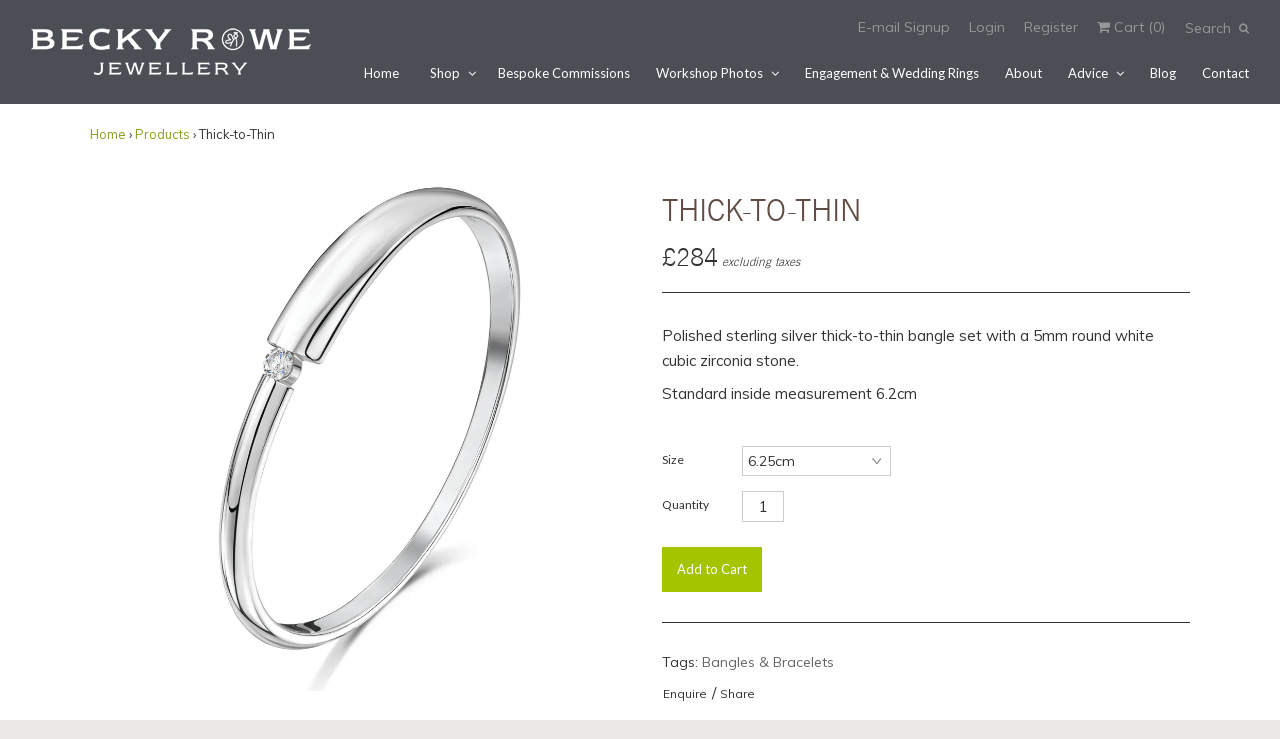

--- FILE ---
content_type: text/html; charset=utf-8
request_url: https://www.beckyrowejewellery.com/products/thick-to-thin-bangle
body_size: 16722
content:
<!DOCTYPE html>
<!--[if lt IE 7]>  <html class="ie ie6" lang="en"> <![endif]-->
<!--[if IE 7]>     <html class="ie ie7" lang="en"> <![endif]-->
<!--[if IE 8]>     <html class="ie ie8" lang="en"> <![endif]-->
<!--[if IE 9]>     <html class="ie ie9" lang="en"> <![endif]-->
<!--[if gt IE 9]>  <html class="ie" lang="en"> <![endif]-->
<!--[if !IE]><!--> <html lang="en"> <!--<![endif]-->
<head>
  <!-- Google Tag Manager -->
    <script>(function(w,d,s,l,i){w[l]=w[l]||[];w[l].push({'gtm.start':
    new Date().getTime(),event:'gtm.js'});var f=d.getElementsByTagName(s)[0],
    j=d.createElement(s),dl=l!='dataLayer'?'&l='+l:'';j.async=true;j.src=
    'https://www.googletagmanager.com/gtm.js?id='+i+dl;f.parentNode.insertBefore(j,f);
    })(window,document,'script','dataLayer','GTM-WMMS4SB');</script>
  <!-- End Google Tag Manager -->
<meta charset="UTF-8">
<meta http-equiv="X-UA-Compatible" content="IE=edge,chrome=1">
<meta name="viewport" content="width=device-width, initial-scale=1.0">
<meta name="description" content="Polished sterling silver thick-to-thin bangle set with a 5mm round white cubic zirconia stone. Standard inside measurement 6.2cm" />

  <meta property="og:url" content="https://www.beckyrowejewellery.com/products/thick-to-thin-bangle" />
  <meta property="og:title" content="Thick-to-Thin" />
  <meta property="og:description" content="Polished sterling silver thick-to-thin bangle set with a 5mm round white cubic zirconia stone. 
Standard inside measurement 6.2cm" />
  <meta property="og:image" content="//www.beckyrowejewellery.com/cdn/shop/products/beckyrowe140716239253_large.jpg?v=1475103833" />
  <meta content="product" property="og:type"/>

<meta property="og:site_name" content="Becky Rowe Jewellery, Handmade in Guernsey" />
<!--meta property="fb:admins" content=""-->
  
<title>Thick-to-Thin | Becky Rowe Jewellery, Handmade in Guernsey</title>

<link rel="canonical" href="https://www.beckyrowejewellery.com/products/thick-to-thin-bangle" />
<link rel="shortcut icon" href="//www.beckyrowejewellery.com/cdn/shop/t/2/assets/favicon.ico?v=73351625175159874561405521078"/>

<link href='//fonts.googleapis.com/css?family=Muli:300,400,500,700,400italic|Lato:300,400,500,700,400italic' rel='stylesheet' type='text/css'>
<link href="//www.beckyrowejewellery.com/cdn/shop/t/2/assets/reset.css?v=99123566952203779971405507195" rel="stylesheet" type="text/css" media="all" />
<link href="//www.beckyrowejewellery.com/cdn/shop/t/2/assets/style.css?v=158773526427874367691761249993" rel="stylesheet" type="text/css" media="all" />
<link href="//netdna.bootstrapcdn.com/font-awesome/4.0.3/css/font-awesome.css" rel="stylesheet"/>
  
<script src="//www.beckyrowejewellery.com/cdn/shop/t/2/assets/modernizr.js?v=88945167017500333811405507195" type="text/javascript"></script>
<script src="//ajax.googleapis.com/ajax/libs/jquery/1.10.2/jquery.min.js" type="text/javascript"></script>

<script src="//www.beckyrowejewellery.com/cdn/shop/t/2/assets/jquery.cookie.min.js?v=160339820681832925581405507194" type="text/javascript"></script>

<!--[if lt IE 9]>
<script src="//html5shim.googlecode.com/svn/trunk/html5.js"></script>
<![endif]-->

<script type="text/javascript">
  function imgLoaded(img){
      var $img = $(img);
      $img.closest('.img-outer').addClass('loaded');
  };
</script>  
  
<script>window.performance && window.performance.mark && window.performance.mark('shopify.content_for_header.start');</script><meta id="shopify-digital-wallet" name="shopify-digital-wallet" content="/5782657/digital_wallets/dialog">
<meta name="shopify-checkout-api-token" content="d97f41d18b48a7ee8b48dadbc729056e">
<meta id="in-context-paypal-metadata" data-shop-id="5782657" data-venmo-supported="false" data-environment="production" data-locale="en_US" data-paypal-v4="true" data-currency="GBP">
<link rel="alternate" type="application/json+oembed" href="https://www.beckyrowejewellery.com/products/thick-to-thin-bangle.oembed">
<script async="async" src="/checkouts/internal/preloads.js?locale=en-GB"></script>
<script id="shopify-features" type="application/json">{"accessToken":"d97f41d18b48a7ee8b48dadbc729056e","betas":["rich-media-storefront-analytics"],"domain":"www.beckyrowejewellery.com","predictiveSearch":true,"shopId":5782657,"locale":"en"}</script>
<script>var Shopify = Shopify || {};
Shopify.shop = "becky-rowe-jewellery.myshopify.com";
Shopify.locale = "en";
Shopify.currency = {"active":"GBP","rate":"1.0"};
Shopify.country = "GB";
Shopify.theme = {"name":"Weekend","id":9526647,"schema_name":null,"schema_version":null,"theme_store_id":628,"role":"main"};
Shopify.theme.handle = "null";
Shopify.theme.style = {"id":null,"handle":null};
Shopify.cdnHost = "www.beckyrowejewellery.com/cdn";
Shopify.routes = Shopify.routes || {};
Shopify.routes.root = "/";</script>
<script type="module">!function(o){(o.Shopify=o.Shopify||{}).modules=!0}(window);</script>
<script>!function(o){function n(){var o=[];function n(){o.push(Array.prototype.slice.apply(arguments))}return n.q=o,n}var t=o.Shopify=o.Shopify||{};t.loadFeatures=n(),t.autoloadFeatures=n()}(window);</script>
<script id="shop-js-analytics" type="application/json">{"pageType":"product"}</script>
<script defer="defer" async type="module" src="//www.beckyrowejewellery.com/cdn/shopifycloud/shop-js/modules/v2/client.init-shop-cart-sync_DtuiiIyl.en.esm.js"></script>
<script defer="defer" async type="module" src="//www.beckyrowejewellery.com/cdn/shopifycloud/shop-js/modules/v2/chunk.common_CUHEfi5Q.esm.js"></script>
<script type="module">
  await import("//www.beckyrowejewellery.com/cdn/shopifycloud/shop-js/modules/v2/client.init-shop-cart-sync_DtuiiIyl.en.esm.js");
await import("//www.beckyrowejewellery.com/cdn/shopifycloud/shop-js/modules/v2/chunk.common_CUHEfi5Q.esm.js");

  window.Shopify.SignInWithShop?.initShopCartSync?.({"fedCMEnabled":true,"windoidEnabled":true});

</script>
<script id="__st">var __st={"a":5782657,"offset":0,"reqid":"32a84c8d-b66a-4881-a3d0-f9e5dfe58142-1767464175","pageurl":"www.beckyrowejewellery.com\/products\/thick-to-thin-bangle","u":"88bd6e419c7c","p":"product","rtyp":"product","rid":8656716099};</script>
<script>window.ShopifyPaypalV4VisibilityTracking = true;</script>
<script id="captcha-bootstrap">!function(){'use strict';const t='contact',e='account',n='new_comment',o=[[t,t],['blogs',n],['comments',n],[t,'customer']],c=[[e,'customer_login'],[e,'guest_login'],[e,'recover_customer_password'],[e,'create_customer']],r=t=>t.map((([t,e])=>`form[action*='/${t}']:not([data-nocaptcha='true']) input[name='form_type'][value='${e}']`)).join(','),a=t=>()=>t?[...document.querySelectorAll(t)].map((t=>t.form)):[];function s(){const t=[...o],e=r(t);return a(e)}const i='password',u='form_key',d=['recaptcha-v3-token','g-recaptcha-response','h-captcha-response',i],f=()=>{try{return window.sessionStorage}catch{return}},m='__shopify_v',_=t=>t.elements[u];function p(t,e,n=!1){try{const o=window.sessionStorage,c=JSON.parse(o.getItem(e)),{data:r}=function(t){const{data:e,action:n}=t;return t[m]||n?{data:e,action:n}:{data:t,action:n}}(c);for(const[e,n]of Object.entries(r))t.elements[e]&&(t.elements[e].value=n);n&&o.removeItem(e)}catch(o){console.error('form repopulation failed',{error:o})}}const l='form_type',E='cptcha';function T(t){t.dataset[E]=!0}const w=window,h=w.document,L='Shopify',v='ce_forms',y='captcha';let A=!1;((t,e)=>{const n=(g='f06e6c50-85a8-45c8-87d0-21a2b65856fe',I='https://cdn.shopify.com/shopifycloud/storefront-forms-hcaptcha/ce_storefront_forms_captcha_hcaptcha.v1.5.2.iife.js',D={infoText:'Protected by hCaptcha',privacyText:'Privacy',termsText:'Terms'},(t,e,n)=>{const o=w[L][v],c=o.bindForm;if(c)return c(t,g,e,D).then(n);var r;o.q.push([[t,g,e,D],n]),r=I,A||(h.body.append(Object.assign(h.createElement('script'),{id:'captcha-provider',async:!0,src:r})),A=!0)});var g,I,D;w[L]=w[L]||{},w[L][v]=w[L][v]||{},w[L][v].q=[],w[L][y]=w[L][y]||{},w[L][y].protect=function(t,e){n(t,void 0,e),T(t)},Object.freeze(w[L][y]),function(t,e,n,w,h,L){const[v,y,A,g]=function(t,e,n){const i=e?o:[],u=t?c:[],d=[...i,...u],f=r(d),m=r(i),_=r(d.filter((([t,e])=>n.includes(e))));return[a(f),a(m),a(_),s()]}(w,h,L),I=t=>{const e=t.target;return e instanceof HTMLFormElement?e:e&&e.form},D=t=>v().includes(t);t.addEventListener('submit',(t=>{const e=I(t);if(!e)return;const n=D(e)&&!e.dataset.hcaptchaBound&&!e.dataset.recaptchaBound,o=_(e),c=g().includes(e)&&(!o||!o.value);(n||c)&&t.preventDefault(),c&&!n&&(function(t){try{if(!f())return;!function(t){const e=f();if(!e)return;const n=_(t);if(!n)return;const o=n.value;o&&e.removeItem(o)}(t);const e=Array.from(Array(32),(()=>Math.random().toString(36)[2])).join('');!function(t,e){_(t)||t.append(Object.assign(document.createElement('input'),{type:'hidden',name:u})),t.elements[u].value=e}(t,e),function(t,e){const n=f();if(!n)return;const o=[...t.querySelectorAll(`input[type='${i}']`)].map((({name:t})=>t)),c=[...d,...o],r={};for(const[a,s]of new FormData(t).entries())c.includes(a)||(r[a]=s);n.setItem(e,JSON.stringify({[m]:1,action:t.action,data:r}))}(t,e)}catch(e){console.error('failed to persist form',e)}}(e),e.submit())}));const S=(t,e)=>{t&&!t.dataset[E]&&(n(t,e.some((e=>e===t))),T(t))};for(const o of['focusin','change'])t.addEventListener(o,(t=>{const e=I(t);D(e)&&S(e,y())}));const B=e.get('form_key'),M=e.get(l),P=B&&M;t.addEventListener('DOMContentLoaded',(()=>{const t=y();if(P)for(const e of t)e.elements[l].value===M&&p(e,B);[...new Set([...A(),...v().filter((t=>'true'===t.dataset.shopifyCaptcha))])].forEach((e=>S(e,t)))}))}(h,new URLSearchParams(w.location.search),n,t,e,['guest_login'])})(!0,!0)}();</script>
<script integrity="sha256-4kQ18oKyAcykRKYeNunJcIwy7WH5gtpwJnB7kiuLZ1E=" data-source-attribution="shopify.loadfeatures" defer="defer" src="//www.beckyrowejewellery.com/cdn/shopifycloud/storefront/assets/storefront/load_feature-a0a9edcb.js" crossorigin="anonymous"></script>
<script data-source-attribution="shopify.dynamic_checkout.dynamic.init">var Shopify=Shopify||{};Shopify.PaymentButton=Shopify.PaymentButton||{isStorefrontPortableWallets:!0,init:function(){window.Shopify.PaymentButton.init=function(){};var t=document.createElement("script");t.src="https://www.beckyrowejewellery.com/cdn/shopifycloud/portable-wallets/latest/portable-wallets.en.js",t.type="module",document.head.appendChild(t)}};
</script>
<script data-source-attribution="shopify.dynamic_checkout.buyer_consent">
  function portableWalletsHideBuyerConsent(e){var t=document.getElementById("shopify-buyer-consent"),n=document.getElementById("shopify-subscription-policy-button");t&&n&&(t.classList.add("hidden"),t.setAttribute("aria-hidden","true"),n.removeEventListener("click",e))}function portableWalletsShowBuyerConsent(e){var t=document.getElementById("shopify-buyer-consent"),n=document.getElementById("shopify-subscription-policy-button");t&&n&&(t.classList.remove("hidden"),t.removeAttribute("aria-hidden"),n.addEventListener("click",e))}window.Shopify?.PaymentButton&&(window.Shopify.PaymentButton.hideBuyerConsent=portableWalletsHideBuyerConsent,window.Shopify.PaymentButton.showBuyerConsent=portableWalletsShowBuyerConsent);
</script>
<script data-source-attribution="shopify.dynamic_checkout.cart.bootstrap">document.addEventListener("DOMContentLoaded",(function(){function t(){return document.querySelector("shopify-accelerated-checkout-cart, shopify-accelerated-checkout")}if(t())Shopify.PaymentButton.init();else{new MutationObserver((function(e,n){t()&&(Shopify.PaymentButton.init(),n.disconnect())})).observe(document.body,{childList:!0,subtree:!0})}}));
</script>
<link id="shopify-accelerated-checkout-styles" rel="stylesheet" media="screen" href="https://www.beckyrowejewellery.com/cdn/shopifycloud/portable-wallets/latest/accelerated-checkout-backwards-compat.css" crossorigin="anonymous">
<style id="shopify-accelerated-checkout-cart">
        #shopify-buyer-consent {
  margin-top: 1em;
  display: inline-block;
  width: 100%;
}

#shopify-buyer-consent.hidden {
  display: none;
}

#shopify-subscription-policy-button {
  background: none;
  border: none;
  padding: 0;
  text-decoration: underline;
  font-size: inherit;
  cursor: pointer;
}

#shopify-subscription-policy-button::before {
  box-shadow: none;
}

      </style>

<script>window.performance && window.performance.mark && window.performance.mark('shopify.content_for_header.end');</script>
  <script type="text/javascript">
setTimeout(function(){var a=document.createElement("script");
var b=document.getElementsByTagName("script")[0];
a.src=document.location.protocol+"//script.crazyegg.com/pages/scripts/0046/1642.js?"+Math.floor(new Date().getTime()/3600000);
a.async=true;a.type="text/javascript";b.parentNode.insertBefore(a,b)}, 1);
</script>
<link href="https://monorail-edge.shopifysvc.com" rel="dns-prefetch">
<script>(function(){if ("sendBeacon" in navigator && "performance" in window) {try {var session_token_from_headers = performance.getEntriesByType('navigation')[0].serverTiming.find(x => x.name == '_s').description;} catch {var session_token_from_headers = undefined;}var session_cookie_matches = document.cookie.match(/_shopify_s=([^;]*)/);var session_token_from_cookie = session_cookie_matches && session_cookie_matches.length === 2 ? session_cookie_matches[1] : "";var session_token = session_token_from_headers || session_token_from_cookie || "";function handle_abandonment_event(e) {var entries = performance.getEntries().filter(function(entry) {return /monorail-edge.shopifysvc.com/.test(entry.name);});if (!window.abandonment_tracked && entries.length === 0) {window.abandonment_tracked = true;var currentMs = Date.now();var navigation_start = performance.timing.navigationStart;var payload = {shop_id: 5782657,url: window.location.href,navigation_start,duration: currentMs - navigation_start,session_token,page_type: "product"};window.navigator.sendBeacon("https://monorail-edge.shopifysvc.com/v1/produce", JSON.stringify({schema_id: "online_store_buyer_site_abandonment/1.1",payload: payload,metadata: {event_created_at_ms: currentMs,event_sent_at_ms: currentMs}}));}}window.addEventListener('pagehide', handle_abandonment_event);}}());</script>
<script id="web-pixels-manager-setup">(function e(e,d,r,n,o){if(void 0===o&&(o={}),!Boolean(null===(a=null===(i=window.Shopify)||void 0===i?void 0:i.analytics)||void 0===a?void 0:a.replayQueue)){var i,a;window.Shopify=window.Shopify||{};var t=window.Shopify;t.analytics=t.analytics||{};var s=t.analytics;s.replayQueue=[],s.publish=function(e,d,r){return s.replayQueue.push([e,d,r]),!0};try{self.performance.mark("wpm:start")}catch(e){}var l=function(){var e={modern:/Edge?\/(1{2}[4-9]|1[2-9]\d|[2-9]\d{2}|\d{4,})\.\d+(\.\d+|)|Firefox\/(1{2}[4-9]|1[2-9]\d|[2-9]\d{2}|\d{4,})\.\d+(\.\d+|)|Chrom(ium|e)\/(9{2}|\d{3,})\.\d+(\.\d+|)|(Maci|X1{2}).+ Version\/(15\.\d+|(1[6-9]|[2-9]\d|\d{3,})\.\d+)([,.]\d+|)( \(\w+\)|)( Mobile\/\w+|) Safari\/|Chrome.+OPR\/(9{2}|\d{3,})\.\d+\.\d+|(CPU[ +]OS|iPhone[ +]OS|CPU[ +]iPhone|CPU IPhone OS|CPU iPad OS)[ +]+(15[._]\d+|(1[6-9]|[2-9]\d|\d{3,})[._]\d+)([._]\d+|)|Android:?[ /-](13[3-9]|1[4-9]\d|[2-9]\d{2}|\d{4,})(\.\d+|)(\.\d+|)|Android.+Firefox\/(13[5-9]|1[4-9]\d|[2-9]\d{2}|\d{4,})\.\d+(\.\d+|)|Android.+Chrom(ium|e)\/(13[3-9]|1[4-9]\d|[2-9]\d{2}|\d{4,})\.\d+(\.\d+|)|SamsungBrowser\/([2-9]\d|\d{3,})\.\d+/,legacy:/Edge?\/(1[6-9]|[2-9]\d|\d{3,})\.\d+(\.\d+|)|Firefox\/(5[4-9]|[6-9]\d|\d{3,})\.\d+(\.\d+|)|Chrom(ium|e)\/(5[1-9]|[6-9]\d|\d{3,})\.\d+(\.\d+|)([\d.]+$|.*Safari\/(?![\d.]+ Edge\/[\d.]+$))|(Maci|X1{2}).+ Version\/(10\.\d+|(1[1-9]|[2-9]\d|\d{3,})\.\d+)([,.]\d+|)( \(\w+\)|)( Mobile\/\w+|) Safari\/|Chrome.+OPR\/(3[89]|[4-9]\d|\d{3,})\.\d+\.\d+|(CPU[ +]OS|iPhone[ +]OS|CPU[ +]iPhone|CPU IPhone OS|CPU iPad OS)[ +]+(10[._]\d+|(1[1-9]|[2-9]\d|\d{3,})[._]\d+)([._]\d+|)|Android:?[ /-](13[3-9]|1[4-9]\d|[2-9]\d{2}|\d{4,})(\.\d+|)(\.\d+|)|Mobile Safari.+OPR\/([89]\d|\d{3,})\.\d+\.\d+|Android.+Firefox\/(13[5-9]|1[4-9]\d|[2-9]\d{2}|\d{4,})\.\d+(\.\d+|)|Android.+Chrom(ium|e)\/(13[3-9]|1[4-9]\d|[2-9]\d{2}|\d{4,})\.\d+(\.\d+|)|Android.+(UC? ?Browser|UCWEB|U3)[ /]?(15\.([5-9]|\d{2,})|(1[6-9]|[2-9]\d|\d{3,})\.\d+)\.\d+|SamsungBrowser\/(5\.\d+|([6-9]|\d{2,})\.\d+)|Android.+MQ{2}Browser\/(14(\.(9|\d{2,})|)|(1[5-9]|[2-9]\d|\d{3,})(\.\d+|))(\.\d+|)|K[Aa][Ii]OS\/(3\.\d+|([4-9]|\d{2,})\.\d+)(\.\d+|)/},d=e.modern,r=e.legacy,n=navigator.userAgent;return n.match(d)?"modern":n.match(r)?"legacy":"unknown"}(),u="modern"===l?"modern":"legacy",c=(null!=n?n:{modern:"",legacy:""})[u],f=function(e){return[e.baseUrl,"/wpm","/b",e.hashVersion,"modern"===e.buildTarget?"m":"l",".js"].join("")}({baseUrl:d,hashVersion:r,buildTarget:u}),m=function(e){var d=e.version,r=e.bundleTarget,n=e.surface,o=e.pageUrl,i=e.monorailEndpoint;return{emit:function(e){var a=e.status,t=e.errorMsg,s=(new Date).getTime(),l=JSON.stringify({metadata:{event_sent_at_ms:s},events:[{schema_id:"web_pixels_manager_load/3.1",payload:{version:d,bundle_target:r,page_url:o,status:a,surface:n,error_msg:t},metadata:{event_created_at_ms:s}}]});if(!i)return console&&console.warn&&console.warn("[Web Pixels Manager] No Monorail endpoint provided, skipping logging."),!1;try{return self.navigator.sendBeacon.bind(self.navigator)(i,l)}catch(e){}var u=new XMLHttpRequest;try{return u.open("POST",i,!0),u.setRequestHeader("Content-Type","text/plain"),u.send(l),!0}catch(e){return console&&console.warn&&console.warn("[Web Pixels Manager] Got an unhandled error while logging to Monorail."),!1}}}}({version:r,bundleTarget:l,surface:e.surface,pageUrl:self.location.href,monorailEndpoint:e.monorailEndpoint});try{o.browserTarget=l,function(e){var d=e.src,r=e.async,n=void 0===r||r,o=e.onload,i=e.onerror,a=e.sri,t=e.scriptDataAttributes,s=void 0===t?{}:t,l=document.createElement("script"),u=document.querySelector("head"),c=document.querySelector("body");if(l.async=n,l.src=d,a&&(l.integrity=a,l.crossOrigin="anonymous"),s)for(var f in s)if(Object.prototype.hasOwnProperty.call(s,f))try{l.dataset[f]=s[f]}catch(e){}if(o&&l.addEventListener("load",o),i&&l.addEventListener("error",i),u)u.appendChild(l);else{if(!c)throw new Error("Did not find a head or body element to append the script");c.appendChild(l)}}({src:f,async:!0,onload:function(){if(!function(){var e,d;return Boolean(null===(d=null===(e=window.Shopify)||void 0===e?void 0:e.analytics)||void 0===d?void 0:d.initialized)}()){var d=window.webPixelsManager.init(e)||void 0;if(d){var r=window.Shopify.analytics;r.replayQueue.forEach((function(e){var r=e[0],n=e[1],o=e[2];d.publishCustomEvent(r,n,o)})),r.replayQueue=[],r.publish=d.publishCustomEvent,r.visitor=d.visitor,r.initialized=!0}}},onerror:function(){return m.emit({status:"failed",errorMsg:"".concat(f," has failed to load")})},sri:function(e){var d=/^sha384-[A-Za-z0-9+/=]+$/;return"string"==typeof e&&d.test(e)}(c)?c:"",scriptDataAttributes:o}),m.emit({status:"loading"})}catch(e){m.emit({status:"failed",errorMsg:(null==e?void 0:e.message)||"Unknown error"})}}})({shopId: 5782657,storefrontBaseUrl: "https://www.beckyrowejewellery.com",extensionsBaseUrl: "https://extensions.shopifycdn.com/cdn/shopifycloud/web-pixels-manager",monorailEndpoint: "https://monorail-edge.shopifysvc.com/unstable/produce_batch",surface: "storefront-renderer",enabledBetaFlags: ["2dca8a86","a0d5f9d2"],webPixelsConfigList: [{"id":"47939646","eventPayloadVersion":"v1","runtimeContext":"LAX","scriptVersion":"1","type":"CUSTOM","privacyPurposes":["MARKETING"],"name":"Meta pixel (migrated)"},{"id":"73596990","eventPayloadVersion":"v1","runtimeContext":"LAX","scriptVersion":"1","type":"CUSTOM","privacyPurposes":["ANALYTICS"],"name":"Google Analytics tag (migrated)"},{"id":"shopify-app-pixel","configuration":"{}","eventPayloadVersion":"v1","runtimeContext":"STRICT","scriptVersion":"0450","apiClientId":"shopify-pixel","type":"APP","privacyPurposes":["ANALYTICS","MARKETING"]},{"id":"shopify-custom-pixel","eventPayloadVersion":"v1","runtimeContext":"LAX","scriptVersion":"0450","apiClientId":"shopify-pixel","type":"CUSTOM","privacyPurposes":["ANALYTICS","MARKETING"]}],isMerchantRequest: false,initData: {"shop":{"name":"Becky Rowe Jewellery, Handmade in Guernsey","paymentSettings":{"currencyCode":"GBP"},"myshopifyDomain":"becky-rowe-jewellery.myshopify.com","countryCode":"GG","storefrontUrl":"https:\/\/www.beckyrowejewellery.com"},"customer":null,"cart":null,"checkout":null,"productVariants":[{"price":{"amount":284.0,"currencyCode":"GBP"},"product":{"title":"Thick-to-Thin","vendor":"Becky Rowe Jewellery","id":"8656716099","untranslatedTitle":"Thick-to-Thin","url":"\/products\/thick-to-thin-bangle","type":"Bangle"},"id":"28976265283","image":{"src":"\/\/www.beckyrowejewellery.com\/cdn\/shop\/products\/beckyrowe140716239253.jpg?v=1475103833"},"sku":"B9","title":"6.25cm","untranslatedTitle":"6.25cm"},{"price":{"amount":284.0,"currencyCode":"GBP"},"product":{"title":"Thick-to-Thin","vendor":"Becky Rowe Jewellery","id":"8656716099","untranslatedTitle":"Thick-to-Thin","url":"\/products\/thick-to-thin-bangle","type":"Bangle"},"id":"29336956931","image":{"src":"\/\/www.beckyrowejewellery.com\/cdn\/shop\/products\/beckyrowe140716239253.jpg?v=1475103833"},"sku":"B9","title":"6.5cm","untranslatedTitle":"6.5cm"},{"price":{"amount":284.0,"currencyCode":"GBP"},"product":{"title":"Thick-to-Thin","vendor":"Becky Rowe Jewellery","id":"8656716099","untranslatedTitle":"Thick-to-Thin","url":"\/products\/thick-to-thin-bangle","type":"Bangle"},"id":"29336965955","image":{"src":"\/\/www.beckyrowejewellery.com\/cdn\/shop\/products\/beckyrowe140716239253.jpg?v=1475103833"},"sku":"B9","title":"7cm","untranslatedTitle":"7cm"}],"purchasingCompany":null},},"https://www.beckyrowejewellery.com/cdn","da62cc92w68dfea28pcf9825a4m392e00d0",{"modern":"","legacy":""},{"shopId":"5782657","storefrontBaseUrl":"https:\/\/www.beckyrowejewellery.com","extensionBaseUrl":"https:\/\/extensions.shopifycdn.com\/cdn\/shopifycloud\/web-pixels-manager","surface":"storefront-renderer","enabledBetaFlags":"[\"2dca8a86\", \"a0d5f9d2\"]","isMerchantRequest":"false","hashVersion":"da62cc92w68dfea28pcf9825a4m392e00d0","publish":"custom","events":"[[\"page_viewed\",{}],[\"product_viewed\",{\"productVariant\":{\"price\":{\"amount\":284.0,\"currencyCode\":\"GBP\"},\"product\":{\"title\":\"Thick-to-Thin\",\"vendor\":\"Becky Rowe Jewellery\",\"id\":\"8656716099\",\"untranslatedTitle\":\"Thick-to-Thin\",\"url\":\"\/products\/thick-to-thin-bangle\",\"type\":\"Bangle\"},\"id\":\"28976265283\",\"image\":{\"src\":\"\/\/www.beckyrowejewellery.com\/cdn\/shop\/products\/beckyrowe140716239253.jpg?v=1475103833\"},\"sku\":\"B9\",\"title\":\"6.25cm\",\"untranslatedTitle\":\"6.25cm\"}}]]"});</script><script>
  window.ShopifyAnalytics = window.ShopifyAnalytics || {};
  window.ShopifyAnalytics.meta = window.ShopifyAnalytics.meta || {};
  window.ShopifyAnalytics.meta.currency = 'GBP';
  var meta = {"product":{"id":8656716099,"gid":"gid:\/\/shopify\/Product\/8656716099","vendor":"Becky Rowe Jewellery","type":"Bangle","handle":"thick-to-thin-bangle","variants":[{"id":28976265283,"price":28400,"name":"Thick-to-Thin - 6.25cm","public_title":"6.25cm","sku":"B9"},{"id":29336956931,"price":28400,"name":"Thick-to-Thin - 6.5cm","public_title":"6.5cm","sku":"B9"},{"id":29336965955,"price":28400,"name":"Thick-to-Thin - 7cm","public_title":"7cm","sku":"B9"}],"remote":false},"page":{"pageType":"product","resourceType":"product","resourceId":8656716099,"requestId":"32a84c8d-b66a-4881-a3d0-f9e5dfe58142-1767464175"}};
  for (var attr in meta) {
    window.ShopifyAnalytics.meta[attr] = meta[attr];
  }
</script>
<script class="analytics">
  (function () {
    var customDocumentWrite = function(content) {
      var jquery = null;

      if (window.jQuery) {
        jquery = window.jQuery;
      } else if (window.Checkout && window.Checkout.$) {
        jquery = window.Checkout.$;
      }

      if (jquery) {
        jquery('body').append(content);
      }
    };

    var hasLoggedConversion = function(token) {
      if (token) {
        return document.cookie.indexOf('loggedConversion=' + token) !== -1;
      }
      return false;
    }

    var setCookieIfConversion = function(token) {
      if (token) {
        var twoMonthsFromNow = new Date(Date.now());
        twoMonthsFromNow.setMonth(twoMonthsFromNow.getMonth() + 2);

        document.cookie = 'loggedConversion=' + token + '; expires=' + twoMonthsFromNow;
      }
    }

    var trekkie = window.ShopifyAnalytics.lib = window.trekkie = window.trekkie || [];
    if (trekkie.integrations) {
      return;
    }
    trekkie.methods = [
      'identify',
      'page',
      'ready',
      'track',
      'trackForm',
      'trackLink'
    ];
    trekkie.factory = function(method) {
      return function() {
        var args = Array.prototype.slice.call(arguments);
        args.unshift(method);
        trekkie.push(args);
        return trekkie;
      };
    };
    for (var i = 0; i < trekkie.methods.length; i++) {
      var key = trekkie.methods[i];
      trekkie[key] = trekkie.factory(key);
    }
    trekkie.load = function(config) {
      trekkie.config = config || {};
      trekkie.config.initialDocumentCookie = document.cookie;
      var first = document.getElementsByTagName('script')[0];
      var script = document.createElement('script');
      script.type = 'text/javascript';
      script.onerror = function(e) {
        var scriptFallback = document.createElement('script');
        scriptFallback.type = 'text/javascript';
        scriptFallback.onerror = function(error) {
                var Monorail = {
      produce: function produce(monorailDomain, schemaId, payload) {
        var currentMs = new Date().getTime();
        var event = {
          schema_id: schemaId,
          payload: payload,
          metadata: {
            event_created_at_ms: currentMs,
            event_sent_at_ms: currentMs
          }
        };
        return Monorail.sendRequest("https://" + monorailDomain + "/v1/produce", JSON.stringify(event));
      },
      sendRequest: function sendRequest(endpointUrl, payload) {
        // Try the sendBeacon API
        if (window && window.navigator && typeof window.navigator.sendBeacon === 'function' && typeof window.Blob === 'function' && !Monorail.isIos12()) {
          var blobData = new window.Blob([payload], {
            type: 'text/plain'
          });

          if (window.navigator.sendBeacon(endpointUrl, blobData)) {
            return true;
          } // sendBeacon was not successful

        } // XHR beacon

        var xhr = new XMLHttpRequest();

        try {
          xhr.open('POST', endpointUrl);
          xhr.setRequestHeader('Content-Type', 'text/plain');
          xhr.send(payload);
        } catch (e) {
          console.log(e);
        }

        return false;
      },
      isIos12: function isIos12() {
        return window.navigator.userAgent.lastIndexOf('iPhone; CPU iPhone OS 12_') !== -1 || window.navigator.userAgent.lastIndexOf('iPad; CPU OS 12_') !== -1;
      }
    };
    Monorail.produce('monorail-edge.shopifysvc.com',
      'trekkie_storefront_load_errors/1.1',
      {shop_id: 5782657,
      theme_id: 9526647,
      app_name: "storefront",
      context_url: window.location.href,
      source_url: "//www.beckyrowejewellery.com/cdn/s/trekkie.storefront.8f32c7f0b513e73f3235c26245676203e1209161.min.js"});

        };
        scriptFallback.async = true;
        scriptFallback.src = '//www.beckyrowejewellery.com/cdn/s/trekkie.storefront.8f32c7f0b513e73f3235c26245676203e1209161.min.js';
        first.parentNode.insertBefore(scriptFallback, first);
      };
      script.async = true;
      script.src = '//www.beckyrowejewellery.com/cdn/s/trekkie.storefront.8f32c7f0b513e73f3235c26245676203e1209161.min.js';
      first.parentNode.insertBefore(script, first);
    };
    trekkie.load(
      {"Trekkie":{"appName":"storefront","development":false,"defaultAttributes":{"shopId":5782657,"isMerchantRequest":null,"themeId":9526647,"themeCityHash":"5327004353077100487","contentLanguage":"en","currency":"GBP","eventMetadataId":"8dc45135-e4d9-4053-bc7d-5dc753e0901f"},"isServerSideCookieWritingEnabled":true,"monorailRegion":"shop_domain","enabledBetaFlags":["65f19447"]},"Session Attribution":{},"S2S":{"facebookCapiEnabled":false,"source":"trekkie-storefront-renderer","apiClientId":580111}}
    );

    var loaded = false;
    trekkie.ready(function() {
      if (loaded) return;
      loaded = true;

      window.ShopifyAnalytics.lib = window.trekkie;

      var originalDocumentWrite = document.write;
      document.write = customDocumentWrite;
      try { window.ShopifyAnalytics.merchantGoogleAnalytics.call(this); } catch(error) {};
      document.write = originalDocumentWrite;

      window.ShopifyAnalytics.lib.page(null,{"pageType":"product","resourceType":"product","resourceId":8656716099,"requestId":"32a84c8d-b66a-4881-a3d0-f9e5dfe58142-1767464175","shopifyEmitted":true});

      var match = window.location.pathname.match(/checkouts\/(.+)\/(thank_you|post_purchase)/)
      var token = match? match[1]: undefined;
      if (!hasLoggedConversion(token)) {
        setCookieIfConversion(token);
        window.ShopifyAnalytics.lib.track("Viewed Product",{"currency":"GBP","variantId":28976265283,"productId":8656716099,"productGid":"gid:\/\/shopify\/Product\/8656716099","name":"Thick-to-Thin - 6.25cm","price":"284.00","sku":"B9","brand":"Becky Rowe Jewellery","variant":"6.25cm","category":"Bangle","nonInteraction":true,"remote":false},undefined,undefined,{"shopifyEmitted":true});
      window.ShopifyAnalytics.lib.track("monorail:\/\/trekkie_storefront_viewed_product\/1.1",{"currency":"GBP","variantId":28976265283,"productId":8656716099,"productGid":"gid:\/\/shopify\/Product\/8656716099","name":"Thick-to-Thin - 6.25cm","price":"284.00","sku":"B9","brand":"Becky Rowe Jewellery","variant":"6.25cm","category":"Bangle","nonInteraction":true,"remote":false,"referer":"https:\/\/www.beckyrowejewellery.com\/products\/thick-to-thin-bangle"});
      }
    });


        var eventsListenerScript = document.createElement('script');
        eventsListenerScript.async = true;
        eventsListenerScript.src = "//www.beckyrowejewellery.com/cdn/shopifycloud/storefront/assets/shop_events_listener-3da45d37.js";
        document.getElementsByTagName('head')[0].appendChild(eventsListenerScript);

})();</script>
  <script>
  if (!window.ga || (window.ga && typeof window.ga !== 'function')) {
    window.ga = function ga() {
      (window.ga.q = window.ga.q || []).push(arguments);
      if (window.Shopify && window.Shopify.analytics && typeof window.Shopify.analytics.publish === 'function') {
        window.Shopify.analytics.publish("ga_stub_called", {}, {sendTo: "google_osp_migration"});
      }
      console.error("Shopify's Google Analytics stub called with:", Array.from(arguments), "\nSee https://help.shopify.com/manual/promoting-marketing/pixels/pixel-migration#google for more information.");
    };
    if (window.Shopify && window.Shopify.analytics && typeof window.Shopify.analytics.publish === 'function') {
      window.Shopify.analytics.publish("ga_stub_initialized", {}, {sendTo: "google_osp_migration"});
    }
  }
</script>
<script
  defer
  src="https://www.beckyrowejewellery.com/cdn/shopifycloud/perf-kit/shopify-perf-kit-2.1.2.min.js"
  data-application="storefront-renderer"
  data-shop-id="5782657"
  data-render-region="gcp-us-east1"
  data-page-type="product"
  data-theme-instance-id="9526647"
  data-theme-name=""
  data-theme-version=""
  data-monorail-region="shop_domain"
  data-resource-timing-sampling-rate="10"
  data-shs="true"
  data-shs-beacon="true"
  data-shs-export-with-fetch="true"
  data-shs-logs-sample-rate="1"
  data-shs-beacon-endpoint="https://www.beckyrowejewellery.com/api/collect"
></script>
</head>
<body class="template-product">
    <!-- Google Tag Manager (noscript) -->
    <noscript><iframe src="https://www.googletagmanager.com/ns.html?id=GTM-WMMS4SB"
    height="0" width="0" style="display:none;visibility:hidden"></iframe></noscript>
    <!-- End Google Tag Manager (noscript) -->	
          
  <div class="container " id="SiteContainer">
      <div class="printheader">
        <img src="//www.beckyrowejewellery.com/cdn/shop/t/2/assets/logo%20black.png?v=46428719946421901001420565461" alt="Becky Rowe Jewellery, Handmade in Guernsey" />
    </div>
    	<div id="Header-Container">
		<header id="Header" class="clearfix">
          <!-- PROMO -->
          
            <div class="wrap">
              	<form class="search" method="get" action="/search">
                  	<input type="hidden" name="type" value="product"/>
                    <input type="text" name="q" value="" placeholder="Search Products..." class="search-query"/> 
                  	<span class="remove-search"></span>
                  <!-- DO NOT REMOVE THE FOLLOWING COMMENT -->
<!-- (c) Copyright 2014 Caroline Hill. All Rights Reserved. Contact Mlle Caroline Schnapp at mllegeorgesand@gmail.com -->
<!-- DO NOT REMOVE THE ABOVE COMMENT -->



  <div id="is-a-gift" style="clear: left; margin: 0 0 30px 0" class="clearfix rte">
    <h3>Would you like this order gift wrapped?</h3>
    <p>
      <input type="hidden" name="attributes[gift-wrapping]" value="" />
      <input id="gift-wrapping" type="checkbox" name="attributes[gift-wrapping]" value="yes"  style="float: none" />
      <label for="gift-wrapping" style="display:inline; padding-left: 5px; float: none;">
      Yes, please wrap the products in this order.
      </label>
    </p>
    <p>
      <label style="display:block" for="gift-note">Gift message (optional):</label>
      <textarea name="attributes[gift-note]" id="gift-note"></textarea>
    </p>
  </div>







<script>

Shopify.Cart = Shopify.Cart || {};

Shopify.Cart.GiftWrap = {};

Shopify.Cart.GiftWrap.set = function() {
  jQuery.ajax({
    type: 'POST',
    url: '/cart/update.js', 
    data: { updates: { 31779259285566: 1 }, attributes: { 'gift-wrapping': true } }, 
    dataType: 'json',
    success: function() { location.href = '/cart'; }
  });
}

Shopify.Cart.GiftWrap.remove = function() {
  jQuery.ajax({
    type: 'POST',
    url: '/cart/update.js', 
    data: { updates: { 31779259285566: 0 }, attributes: { 'gift-wrapping': '' } }, 
    dataType: 'json',
    success: function() { location.href = '/cart'; }
  });
}

// If we have nothing but gift-wrap items in the cart.


// When the gift-wrapping checkbox is checked or unchecked.
jQuery(function() {
  jQuery('[name="attributes\[gift-wrapping\]"]').change(function() {
    if (jQuery(this).is(':checked')) {
      Shopify.Cart.GiftWrap.set();    
    }
    else {
      Shopify.Cart.GiftWrap.remove();
    }
  });
});
 
</script>


                </form>
              	<!-- SEARCH, CURRENCY, ACCOUNT, CART -->
				<aside id="TopBar">
                  	
              <a href="/pages/subscribe-to-newsletter" id="nav-subscribe">E-mail Signup</a>
                  	<a href="javascript:void(0)" id="SearchToggle" class="so"><span class="desktop so">Search</span> <span class="search-toggle so"><i class="fa fa-search so"></i></span></a>

                  	
                      <span class="desktop">
						
                        	<a href="https://shopify.com/5782657/account?locale=en&amp;region_country=GB" id="customer_login_link">Login</a> 
                        	<a href="https://shopify.com/5782657/account?locale=en" id="customer_register_link">Register</a>
						
                      </span>
					
                    
                  	<a href="javascript:void(0)" class="mobile toggle-menus"><i class="fa fa-bars"></i></a>
                  
                    <a href="/cart/" id="CartButton">
						<i class="fa fa-shopping-cart"></i> Cart (<span class="cart-count">0</span>)
					</a>
				</aside>
              
              	<!-- LOGO -->
              	<h1><a href="/" id="Logo"><div class="table-cell"><img src="//www.beckyrowejewellery.com/cdn/shop/t/2/assets/logo.png?v=87306605265223490971422026542" alt="Becky Rowe Jewellery, Handmade in Guernsey" /></div></a></h1>
			</div>
                
            <!-- MAIN NAV -->
          <br class="nav-split" />
          	<section id="NavMenus">
              <nav>
                  <ul id="MainNav">
                    
                        
                        
                        
                    
                        
                    
                    
                        
                    
                    <li class="  ">
                      <a href="/" class=" home">Home</a>
                            
                          	<!-- MOBILE SUBNAVS -->
                          	
                          	
                        </li>
                        
                    
                        
                        
                        
                    
                        
                    
                    
                        
                    
                    <li class="has-sub-nav   shop ">
                      <a href="/collections/all" class=" shop">Shop</a>
                            
                          	<!-- MOBILE SUBNAVS -->
                          	
                          	
                                <ul class="mobile submenu">
                                  <li style="height:100%;">
                                    
                      			<div class="outercontainer">
                                  <div class="innercontainer">
                                    <div class="subnavsection">
                                    <div class="third footlinks">
                                        <h3>Women&#39;s</h3>
                                            
                                                <a href="/collections/womens-jewellery/Accessories">Accessories</a>              	
                                            
                                                <a href="/collections/womens-jewellery/beaded-earrings">Beaded Earrings</a>              	
                                            
                                                <a href="/collections/womens-jewellery/bangles-bracelets">Bangles & Bracelets</a>              	
                                            
                                                <a href="/collections/womens-jewellery/Card-Wallet">Card Wallets & Key Organisers</a>              	
                                            
                                                <a href="/collections/womens-jewellery/chains">Chains</a>              	
                                            
                                                <a href="/collections/womens-jewellery/charms">Charms</a>              	
                                            
                                                <a href="/collections/womens-jewellery/earrings">Earrings</a>              	
                                            
                                                <a href="/collections/womens-jewellery/Gifts">Gifts</a>              	
                                            
                                                <a href="/collections/womens-jewellery/necklaces">Necklaces</a>              	
                                            
                                                <a href="/collections/womens-jewellery/rings">Rings</a>              	
                                            
                                                <a href="/collections/womens-jewellery/Watches">Watches</a>              	
                                            
                                                <a href="/collections/womens-jewellery/Wedding-(Coming-Soon)">Wedding</a>              	
                                            
                                      
                                    </div>
                                    <div class="third footlinks">
                                        <h3>Men&#39;s</h3>
                                            
                                                <a href="/collections/mens-jewellery/Bangles-Bracelets">Bangles & Bracelets</a>              	
                                            
                                                <a href="/collections/mens-jewellery/Card-Wallet">Card Wallets & Key Organisers</a>              	
                                            
                                                <a href="/collections/mens-jewellery/Charms">Charms </a>              	
                                            
                                                <a href="/collections/mens-jewellery/Cuff-Links">Cuff Links</a>              	
                                            
                                                <a href="/collections/mens-jewellery/Gifts">Gifts</a>              	
                                            
                                                <a href="/collections/mens-jewellery/Pendants">Pendants</a>              	
                                            
                                                <a href="/collections/mens-jewellery/Rings">Rings</a>              	
                                            
                                                <a href="/collections/mens-jewellery/Watches">Watches</a>              	
                                            
                                                <a href="/collections/mens-jewellery/Wedding--(Coming-Soon)">Wedding</a>              	
                                            
                                    </div>
                                    <div class="third footlinks">
                                        <h3>Collections</h3>
                                            
                                                <a href="/collections/angel-charms">Angels</a>              	
                                            
                                                <a href="/collections/angel-wings">Angel Wings</a>              	
                                            
                                                <a href="/collections/beautiful-mess">Beautiful Mess</a>              	
                                            
                                                <a href="/collections/feather">Feathers</a>              	
                                            
                                                <a href="/collections/night-sky-open-heart">Night Sky </a>              	
                                            
                                                <a href="/collections/open-heart">Open Heart</a>              	
                                            
                                                <a href="/collections/r1">R1</a>              	
                                            
                                                <a href="/collections/skully">Skully</a>              	
                                            
                                                <a href="/collections/stacker-rings">Stacker Rings</a>              	
                                            
                                                <a href="/collections/candles">Scented Candles</a>              	
                                            
                                                <a href="/products/gift-card">Gift Vouchers</a>              	
                                                         
                                    </div>
                                  </div>
                                    </div>
                                    </div>
                                  </li>
                                </ul>
                            
                        </li>
                        
                    
                        
                        
                        
                    
                        
                    
                    
                        
                    
                    <li class="  ">
                      <a href="/collections/bespoke-commissions" class=" bespoke-commissions">Bespoke Commissions</a>
                            
                          	<!-- MOBILE SUBNAVS -->
                          	
                          	
                        </li>
                        
                    
                        
                        
                        
                    
                        
                    
                    
                        
                    
                    <li class="has-sub-nav  ">
                      <a href="/collections/work-shop-photos" class=" workshop-photos">Workshop Photos</a>
                            
                          	<!-- MOBILE SUBNAVS -->
                          	
                                <ul class="mobile submenu">
                                  	<li class="back"><a href="javascript:void(0)"><i class="fa fa-angle-left"></i> Back</a></li>
                                    
                                      <li><a href="/collections/work-shop-photos/Accessories">Accessories</a></li>
                                    
                                      <li><a href="/collections/work-shop-photos/Bangles-&-Bracelets">Bangles & Bracelets</a></li>
                                    
                                      <li><a href="/collections/work-shop-photos/Brooches">Brooches</a></li>
                                    
                                      <li><a href="/collections/work-shop-photos/Charms">Charms</a></li>
                                    
                                      <li><a href="/collections/work-shop-photos/Cuff-links">Cuff Links</a></li>
                                    
                                      <li><a href="/collections/work-shop-photos/Earrings">Earrings</a></li>
                                    
                                      <li><a href="/collections/work-shop-photos/Keyrings">Keyrings</a></li>
                                    
                                      <li><a href="/collections/work-shop-photos/Necklaces+Pendants">Necklaces / Pendants</a></li>
                                    
                                      <li><a href="/collections/work-shop-photos/Rings">Rings</a></li>
                                    
                                </ul>
                            
                          	
                        </li>
                        
                    
                        
                        
                        
                    
                        
                    
                    
                        
                    
                    <li class="  ">
                      <a href="/collections/engagement-wedding" class=" engagement-wedding-rings">Engagement &amp; Wedding Rings</a>
                            
                          	<!-- MOBILE SUBNAVS -->
                          	
                          	
                        </li>
                        
                    
                        
                        
                        
                    
                        
                    
                    
                        
                    
                    <li class="  ">
                      <a href="/pages/about" class=" about">About</a>
                            
                          	<!-- MOBILE SUBNAVS -->
                          	
                          	
                        </li>
                        
                    
                        
                        
                        
                    
                        
                    
                    
                        
                    
                    <li class="has-sub-nav  ">
                      <a href="/pages/advice" class=" advice">Advice</a>
                            
                          	<!-- MOBILE SUBNAVS -->
                          	
                                <ul class="mobile submenu">
                                  	<li class="back"><a href="javascript:void(0)"><i class="fa fa-angle-left"></i> Back</a></li>
                                    
                                      <li><a href="/pages/metal">Chosing your Metal</a></li>
                                    
                                      <li><a href="/pages/cut-clarity-colour-carat-weight">Diamond Cut, Clarity, Colour, Carat Weight</a></li>
                                    
                                      <li><a href="/pages/shape-of-stone">Stone Shapes</a></li>
                                    
                                      <li><a href="/pages/settings">Settings</a></li>
                                    
                                      <li><a href="/pages/birthstones">Birthstones</a></li>
                                    
                                </ul>
                            
                          	
                        </li>
                        
                    
                        
                        
                        
                    
                        
                    
                    
                        
                    
                    <li class="  ">
                      <a href="/blogs/beckyrowesworld" class=" blog">Blog</a>
                            
                          	<!-- MOBILE SUBNAVS -->
                          	
                          	
                        </li>
                        
                    
                        
                        
                        
                    
                        
                    
                    
                        
                    
                    <li class="  ">
                      <a href="/pages/contact-us" class=" contact">Contact</a>
                            
                          	<!-- MOBILE SUBNAVS -->
                          	
                          	
                        </li>
                        
                    
                    
                    
                      
                        <li class="mobile"><a href="https://shopify.com/5782657/account?locale=en&amp;region_country=GB" id="customer_login_link">Login</a></li>
                      
                    
                  </ul>
              </nav>
            
              
          </section>
      </header>
      </div>
      <!-- CONTENT -->
      <div class="content-wrapper">
      
          <nav class="breadcrumbs">
  <div class="content-container">
    <small>
    <a href="https://www.beckyrowejewellery.com">Home</a> &rsaquo; 
    <a href="https://www.beckyrowejewellery.com/collections/all">Products</a> &rsaquo; 
    
    Thick-to-Thin
    </small>
  </div>
</nav>

<section class="product">  
  <div class="content-container just">
    
    <div id="ProductGallery" class="zoom-in">
      	<div id="ActiveWrapper" class="loading">
          <ul id="ActiveWrapperUL" class="bx-slider">
              
              <li class="active">
                <img src="//www.beckyrowejewellery.com/cdn/shop/products/beckyrowe140716239253_1024x1024.jpg?v=1475103833" alt="Thick-to-Thin" />
              </li>
              
          </ul>
          
          <div class="zoom-message-outer">
            <span class="zoom-message">Click to Zoom</span>
          </div>
          
          
        </div>
        
    </div>
	<article itemscope itemtype="http://schema.org/Product">    
      	<meta itemprop="url" content="https://www.beckyrowejewellery.com/products/thick-to-thin-bangle" />
        <meta itemprop="image" content="//www.beckyrowejewellery.com/cdn/shop/products/beckyrowe140716239253_grande.jpg?v=1475103833" />
        <form action="/cart/add" method="post" id="product-form-8656716099" data-handle="thick-to-thin-bangle">
  <header>
    <h2 class="theme" itemprop="name">Thick-to-Thin</h2>
    
      <h4 class="theme" itemprop="offers" itemscope itemtype="http://schema.org/Offer">
      <meta itemprop="priceCurrency" content="GBP" />
        <span class="price" itemprop="price">&pound;284</span><span class="taxinfo"> excluding taxes</span>
      <link itemprop="availability" href="http://schema.org/InStock" />
        
      </h4>
    
  </header>
  
  
  
    <div class="hr"></div>
  <p>Polished sterling silver thick-to-thin bangle set with a 5mm round white cubic zirconia stone. </p>
<p>Standard inside measurement 6.2cm</p>
  <p>&nbsp;</p>
    
      <div class="select single">
        <label>Size</label>
        <select id="product-select-8656716099" name="id">
          
      
            <option  selected="selected"   value="28976265283">6.25cm - &pound;284</option>
          
          
      
            <option   value="29336956931">6.5cm - &pound;284</option>
          
          
      
            <option   value="29336965955">7cm - &pound;284</option>
          
          
        </select>
      </div>
    
 
    <div class="select qty">
        <label>Quantity</label>
        <input type="text" size="2" class="quantity" name="quantity" value="1" />
    </div>
 
    <div class="purchase">
      <input type="submit" name="add" value="Add to Cart" class="btn add"/>
    </div>
  
    
  
</form>

<!-- option selectors -->

<script type="text/javascript">
  // <![CDATA[  
  $(function() {

    
    
    
    if($('body').hasClass('template-product')){
    
    
    	
      
        $product = $('#product-form-' + 8656716099);
        new Shopify.OptionSelectors("product-select-8656716099", { product: {"id":8656716099,"title":"Thick-to-Thin","handle":"thick-to-thin-bangle","description":"\u003cp\u003ePolished sterling silver thick-to-thin bangle set with a 5mm round white cubic zirconia stone. \u003c\/p\u003e\n\u003cp\u003eStandard inside measurement 6.2cm\u003c\/p\u003e","published_at":"2014-09-20T19:57:00+01:00","created_at":"2016-09-29T00:03:31+01:00","vendor":"Becky Rowe Jewellery","type":"Bangle","tags":["Bangles \u0026 Bracelets"],"price":28400,"price_min":28400,"price_max":28400,"available":true,"price_varies":false,"compare_at_price":null,"compare_at_price_min":0,"compare_at_price_max":0,"compare_at_price_varies":false,"variants":[{"id":28976265283,"title":"6.25cm","option1":"6.25cm","option2":null,"option3":null,"sku":"B9","requires_shipping":true,"taxable":true,"featured_image":null,"available":true,"name":"Thick-to-Thin - 6.25cm","public_title":"6.25cm","options":["6.25cm"],"price":28400,"weight":0,"compare_at_price":null,"inventory_quantity":0,"inventory_management":null,"inventory_policy":"deny","barcode":"","requires_selling_plan":false,"selling_plan_allocations":[]},{"id":29336956931,"title":"6.5cm","option1":"6.5cm","option2":null,"option3":null,"sku":"B9","requires_shipping":true,"taxable":true,"featured_image":null,"available":true,"name":"Thick-to-Thin - 6.5cm","public_title":"6.5cm","options":["6.5cm"],"price":28400,"weight":0,"compare_at_price":null,"inventory_quantity":1,"inventory_management":null,"inventory_policy":"deny","barcode":"","requires_selling_plan":false,"selling_plan_allocations":[]},{"id":29336965955,"title":"7cm","option1":"7cm","option2":null,"option3":null,"sku":"B9","requires_shipping":true,"taxable":true,"featured_image":null,"available":true,"name":"Thick-to-Thin - 7cm","public_title":"7cm","options":["7cm"],"price":28400,"weight":0,"compare_at_price":null,"inventory_quantity":1,"inventory_management":null,"inventory_policy":"deny","barcode":"","requires_selling_plan":false,"selling_plan_allocations":[]}],"images":["\/\/www.beckyrowejewellery.com\/cdn\/shop\/products\/beckyrowe140716239253.jpg?v=1475103833"],"featured_image":"\/\/www.beckyrowejewellery.com\/cdn\/shop\/products\/beckyrowe140716239253.jpg?v=1475103833","options":["Size"],"media":[{"alt":null,"id":190539137086,"position":1,"preview_image":{"aspect_ratio":1.0,"height":2048,"width":2048,"src":"\/\/www.beckyrowejewellery.com\/cdn\/shop\/products\/beckyrowe140716239253.jpg?v=1475103833"},"aspect_ratio":1.0,"height":2048,"media_type":"image","src":"\/\/www.beckyrowejewellery.com\/cdn\/shop\/products\/beckyrowe140716239253.jpg?v=1475103833","width":2048}],"requires_selling_plan":false,"selling_plan_groups":[],"content":"\u003cp\u003ePolished sterling silver thick-to-thin bangle set with a 5mm round white cubic zirconia stone. \u003c\/p\u003e\n\u003cp\u003eStandard inside measurement 6.2cm\u003c\/p\u003e"}, onVariantSelected: selectCallback, enableHistoryState: true });
        
        
        
        
          
            
            
              $('.single-option-selector:eq(' + 0 + ')', $product).val("6.25cm").trigger('change');
            
          
        
          
        
          
        
        
      
    
    }
  });
  // ]]>
</script>
		<section class="description">
          
          
          	
          
          	<div class="hr"></div>
          
          	
          	<div class="product-meta">
              
                <span>Tags:</span>
                
                    <a href="/collections/all/bangles-bracelets">Bangles & Bracelets</a>
                
                <br/>
              
              
              
            </div>
            

			
<div class="linkstuff">
  <a href="#" class="enquirelink">Enquire</a> /  <a href="#" class="sharelink">Share</a> 
<!--  <a href="#" class="sendtofriendlink">Email to a Friend</a></div> -->
<div class="sharing clearfix">
	<ul class="clearfix">
      
      
        
      	<li ><a href="http://www.facebook.com/sharer.php?u=https://www.beckyrowejewellery.com%2Fproducts%2Fthick-to-thin-bangle" onclick="window.open(this.href,'targetWindow','toolbar=no,location=no,status=no,menubar=no,scrollbars=yes,resizable=yes,width=500,height=300');return false;"><img src="//www.beckyrowejewellery.com/cdn/shop/t/2/assets/facebook.gif?v=73678750658359651491414072250" width="20" height="20" alt="Share on Facebook"/> Facebook</a></li>
		
		<!--<li><div class="fb-like" data-href="https://www.beckyrowejewellery.com/products/thick-to-thin-bangle"  data-width="60" data-height="60" data-send="false" data-layout="button_count" data-show-faces="false" ></div></li>-->
		
		<li ><a href="https://twitter.com/share"  data-url="https://www.beckyrowejewellery.com/products/thick-to-thin-bangle"><img src="//www.beckyrowejewellery.com/cdn/shop/t/2/assets/twitter.gif?v=178885353930240597181414072266" width="20" height="20" alt="Twitter"/> Twitter</a></li>
		
		
		<li style=""><a href="http://pinterest.com/pin/create/button/?url=https://www.beckyrowejewellery.com/products/thick-to-thin-bangle&description=Thick-to-Thin&media=//www.beckyrowejewellery.com/cdn/shop/products/beckyrowe140716239253_1024x1024.jpg?v=1475103833" ><img src="//www.beckyrowejewellery.com/cdn/shop/t/2/assets/pinterest.gif?v=140694251334289994141414072287" width="20" height="20" /> Pinterest</a></li>
		
		<li ><a href="https://plus.google.com/share?https://www.beckyrowejewellery.com"><img src="//www.beckyrowejewellery.com/cdn/shop/t/2/assets/google.gif?v=72341638449562555711414072275" width="20" height="20" alt="Google" /> Google+</a></li>
      
      
	</ul>
  
</div>
  <div id="sendtofriend">
    <h4>Send to a Friend</h4>
    
    <div class="form-field">
        <label for="yourname">Name </label>
        <input type="text" id="yourname" class="contact_input" name="yourname" />
    </div>
    <div class="form-field">
    <label for="youremail">Your Email Address <span class="red">*</span></label>
    <input type="text" id="youremail" name="youremail" class="contact_input"  />
    </div>
    <div class="form-field">
      
    <div class="form-field">
        <label for="friendname">Your Friends Name </label>
        <input type="text" id="friendname" class="contact_input" name="friendname" />
    </div>
    <label for="friendemail">Friends Email Address <span class="red">*</span></label>
    <input type="text" id="friendemail" name="friendemail" class="contact_input"  />
    </div>
    <div class="form-field">
    <label for="message">Your Message <span class="red">*</span></label>
    <textarea  id="message" name="message" class="contact_input" ></textarea>
    </div>
    
  <br />
    <div class="form-field">
      <label>Yes! I would like to recieve email newsletters from Becky Rowe Online.</label>
      <input type="checkbox" name="newsletter2" id="newsletter2" />
    </div>
  
    <div class="form-field">
    <input type="submit" value="Send to Friend" class="btn" />
    </div>
    
  </div>

  <div id="enquireform">
    <h4>Would you like more information on this product then fill out the form below and we'll be in touch</h4>
    
  <form method="post" action="/contact#contact_form" id="contact_form" accept-charset="UTF-8" class="contact-form"><input type="hidden" name="form_type" value="contact" /><input type="hidden" name="utf8" value="✓" />
      <input type="hidden" id="contact_form_subject" class="contact_input" value="Product Enquiry: https://www.beckyrowejewellery.com/products/thick-to-thin-bangle" name="contact[subject]" />
  
    <div class="form-field">
        <label for="yourname_">Your Name </label>
        <input type="text" id="yourname_" class="contact_input" name="contact[name]" />
    </div>
    <div class="form-field">
    <label for="contact_form_name">Your Email Address <span class="red">*</span></label>
    <input type="text" id="youremail_" name="contact[email]" class="contact_input"  />
    </div>
    <div class="form-field">
    <label for="contact_form_name">Your Message <span class="red">*</span></label>
    <textarea  id="message_" name="contact[body]" class="contact_input" ></textarea>
    </div>
    
    <div class="form-field">
      <label>Yes! I would like to recieve email newsletters from Becky Rowe Online.</label>
      <input type="checkbox" name="newsletter" id="newsletter" />
    </div>
  <br />
    <div class="form-field">
    <input type="submit" value="Enquire" class="btn" />
    </div>
    
  </div>
  </form>
<form action="https://emailhq.blix.co/t/r/s/ilvliu/" id="cmform" method="post">
        <input id="fieldEmail" name="cm-ilvliu-ilvliu" type="hidden" />  
</form>
    
<style>
.fb_iframe_widget iframe { z-index: 4000 }
</style>


<!-- fb like button -->
<div id="fb-root"></div>
<script>(function(d, s, id) {
  var js, fjs = d.getElementsByTagName(s)[0];
  if (d.getElementById(id)) return;
  js = d.createElement(s); js.id = id;
  js.src = "//connect.facebook.net/en_US/all.js#xfbml=1&appId=";
  fjs.parentNode.insertBefore(js, fjs);
}(document, 'script', 'facebook-jssdk'));</script>


<!-- +1 button -->
   <script type="text/javascript" src="https://apis.google.com/js/plusone.js"></script>


<!-- tweet btn -->
<script defer type="text/javascript" src="//platform.twitter.com/widgets.js"></script>



<script>
  var showingSocial = false;
  	$('.sharelink').click(function(e){
    	e.preventDefault();
      if(showingSocial){
    	$('.sharing').fadeOut();
        showingSocial = false;
        
      }else{
    	$('.sharing').fadeIn();
        showingSocial = true;
      }
    });
  
  	
  
  	$('.sendtofriendlink').click(function(e){
    	e.preventDefault();
      if(showingSocial){
    	$('.sharing').fadeOut();
        showingSocial = false;
        
      }
    	$('#enquireform').fadeOut();
    	$('#sendtofriend').fadeIn();
    });
  	$('.enquirelink').click(function(e){
    	e.preventDefault();
      if(showingSocial){
    	$('.sharing').fadeOut();
        showingSocial = false;
        
      }
    	$('#sendtofriend').fadeOut();
    	$('#enquireform').fadeIn();
    });
  
  
  
  $("#newsletter").change(function() {
        if($(this).is(':checked')) {
          	$('#fieldEmail').val($('#youremail_').val());
          	$('#cmform').submit();
        }
    });
  
  $("#newsletter2").change(function() {
        if($(this).is(':checked')) {
          	$('#fieldEmail').val($('#youremail').val());
          	$('#cmform').submit();
        }
    });
  
   $(function () {
        $('#cmform').submit(function (e) {
            e.preventDefault();
            $.getJSON(
            this.action + "?callback=?",
            $(this).serialize());
        });
    });
  
  
</script>
		</section>
	</article>
  </div>
</section>



<div class="modal-overlay" id="AddModal">
  <section class="quick-modal">
    <div class="table-cell">
      <div class="product">
          <p class="center"><b>Thick-to-Thin</b> has been added to your cart!</p>
          <div class="center buttons">
            <a class="btn close" href="javascript:void(0)">Continue shopping</a> <a class="btn" href="/cart">View Cart</a>
          </div>
          <section class="related"></section>
          <span class="close"></span>
      </div>
    </div>
  </section>
</div>
      
      </div>
  </div>
          
  <div id="Footer">
      	<div id="cat-list">
          <div class="footer-inner just">
            <div class="third footlinks">
            	<h3>Women's</h3>
    				
              			<a href="/collections/womens-jewellery/Accessories">Accessories</a>              	
    				
              			<a href="/collections/womens-jewellery/beaded-earrings">Beaded Earrings</a>              	
    				
              			<a href="/collections/womens-jewellery/bangles-bracelets">Bangles & Bracelets</a>              	
    				
              			<a href="/collections/womens-jewellery/Card-Wallet">Card Wallets & Key Organisers</a>              	
    				
              			<a href="/collections/womens-jewellery/chains">Chains</a>              	
    				
              			<a href="/collections/womens-jewellery/charms">Charms</a>              	
    				
              			<a href="/collections/womens-jewellery/earrings">Earrings</a>              	
    				
              			<a href="/collections/womens-jewellery/Gifts">Gifts</a>              	
    				
              			<a href="/collections/womens-jewellery/necklaces">Necklaces</a>              	
    				
              			<a href="/collections/womens-jewellery/rings">Rings</a>              	
    				
              			<a href="/collections/womens-jewellery/Watches">Watches</a>              	
    				
              			<a href="/collections/womens-jewellery/Wedding-(Coming-Soon)">Wedding</a>              	
    				
              
            </div>
            <div class="third footlinks">
            	<h3>Men's</h3>
    				
              			<a href="/collections/mens-jewellery/Bangles-Bracelets">Bangles & Bracelets</a>              	
    				
              			<a href="/collections/mens-jewellery/Card-Wallet">Card Wallets & Key Organisers</a>              	
    				
              			<a href="/collections/mens-jewellery/Charms">Charms </a>              	
    				
              			<a href="/collections/mens-jewellery/Cuff-Links">Cuff Links</a>              	
    				
              			<a href="/collections/mens-jewellery/Gifts">Gifts</a>              	
    				
              			<a href="/collections/mens-jewellery/Pendants">Pendants</a>              	
    				
              			<a href="/collections/mens-jewellery/Rings">Rings</a>              	
    				
              			<a href="/collections/mens-jewellery/Watches">Watches</a>              	
    				
              			<a href="/collections/mens-jewellery/Wedding--(Coming-Soon)">Wedding</a>              	
    				
            </div>
            <div class="third footlinks">
            	<h3>Collections</h3>
    				
              			<a href="/collections/angel-charms">Angels</a>              	
    				
              			<a href="/collections/angel-wings">Angel Wings</a>              	
    				
              			<a href="/collections/beautiful-mess">Beautiful Mess</a>              	
    				
              			<a href="/collections/feather">Feathers</a>              	
    				
              			<a href="/collections/night-sky-open-heart">Night Sky </a>              	
    				
              			<a href="/collections/open-heart">Open Heart</a>              	
    				
              			<a href="/collections/r1">R1</a>              	
    				
              			<a href="/collections/skully">Skully</a>              	
    				
              			<a href="/collections/stacker-rings">Stacker Rings</a>              	
    				
              			<a href="/collections/candles">Scented Candles</a>              	
    				
              			<a href="/products/gift-card">Gift Vouchers</a>              	
    				             
            </div>
          </div>          
      	</div>
  	<footer>
        <div class="footer-inner just">
            <nav class="footer-text">
                           <h5></h5>
              <p>E: <a href="mailto:info@beckyrowejewellery.com">info@beckyrowejewellery.com</a>
<br>T: +44 (0)1481 233 266

<br><br>
My Design Limited T/A Becky Rowe<br>
My-D House, Grande Rue, St Martin,<br>
Guernsey, Channel Islands, GY4 6RR</p>
              
              <nav class="social">
                <ul class="clearfix">
                  <li><a href="https://www.facebook.com/Becky.Rowe.Jewellery" title="Becky Rowe Jewellery, Handmade in Guernsey on Facebook" target="_blank"><i class="fa fa-facebook"></i></a></li>
                    <li><a href="https://twitter.com/BeckyRoweJ" title="Becky Rowe Jewellery, Handmade in Guernsey on Twitter" target="_blank"><i class="fa fa-twitter"></i></a></li>
                    
                    <li><a href="http://instagram.com/beckyrowe_jewellery" title="Becky Rowe Jewellery, Handmade in Guernsey on Instagram" target="_blank"><i class="fa fa-instagram"></i></a></li>
                    <li><a href="http://www.pinterest.com/beckyrowej/" title="Becky Rowe Jewellery, Handmade in Guernsey on Pinterest" target="_blank"><i class="fa fa-pinterest"></i></a></li>
                    
                    
                    
                    
                </ul>
              </nav>
            </nav>
            <nav class="linklist">
              <div class="clearfix">
              <img src="//www.beckyrowejewellery.com/cdn/shop/t/2/assets/bja.png?v=141928637940617812331420826364" alt="The British Jewellers' Association" style="float:right;" />
              <img src="//www.beckyrowejewellery.com/cdn/shop/t/2/assets/awards.png?v=23936698001114174561420826370" alt="2014 Awards for Achievement Shortlisted" style="float:right;  margin-top:40px; margin-right:50px;" />
              
              </div><br />
                <ul>
                    <li><a href="/pages/customer-service">Customer Service</a></li><li><a href="/pages/terms-conditions">Terms &amp; Conditions</a></li>
                </ul>
            </nav>
          </div>
		</footer>
        <footer class="footer-bottom">
          	<!-- CURRENCY -->
            
	    </footer>
	  </div>
  	
  
<script src="//www.beckyrowejewellery.com/cdn/shop/t/2/assets/jquery.bxslider.min.js?v=38533736428191356131405507194" type="text/javascript"></script>


<script type="text/javascript">
  

  
  var indexidmain = 0;
  // custom selectCallback function
  var selectCallback = function(variant, selector) {
    $product = $('form#product-form-' + selector.product.id);
    if (variant && variant.available == true) {
      if(variant.price < variant.compare_at_price) {
        $('.old-price', $product).html(Shopify.formatMoney(variant.compare_at_price, "&pound;{{amount_no_decimals}}"))  
      } else {
        $('.old-price', $product).text('')
      } 
      $('.price', $product).html(Shopify.formatMoney(variant.price, "&pound;{{amount_no_decimals}}")); 
      $('.add', $product).removeClass('disabled').removeAttr('disabled').val('Add to Cart');
      
      /* CURRENCY */ 
      
    } else {
      var message = variant ? "Sold Out" : "Out of Stock";    
      $('.old-price', $product).text('')
      $('.price', $product).text(message);
      $('.add', $product).addClass('disabled').attr('disabled', 'disabled').val(message); 
    }
    if (variant && variant.featured_image) {
        //var originalImage = $(".featured-image-div img");
        var newImage = variant.featured_image;
        var indexid = 999; 
        $('#ProductThumbs img').each(function(){
          
          if($(this).attr('src').replace("_compact", "")==variant.featured_image.src.replace("https:", "")){
            indexid =  $('#ProductThumbs img').index($(this));
            indexidmain = indexid;
          }
        });
      
      
        if(indexid >= 0 && indexid < 999){
        	$('#ProductThumbs a:eq(' + indexid + ')').click();
      	}
      
      
    
    }
  };
</script>
<script src="//www.beckyrowejewellery.com/cdn/shopifycloud/storefront/assets/themes_support/option_selection-b017cd28.js" type="text/javascript"></script>
<!-- 'jquery.easydropdown.min.js' | asset_url | script_tag -->
<script src="//www.beckyrowejewellery.com/cdn/shop/t/2/assets/init.js?v=125622222932450069071761249354" type="text/javascript"></script>
  



<script>
// (c) Copyright 2014 Caroline Schnapp. All Rights Reserved. Contact: mllegeorgesand@gmail.com
// See http://docs.shopify.com/manual/configuration/store-customization/advanced-navigation/linked-product-options

var Shopify = Shopify || {};

Shopify.optionsMap = {};

Shopify.updateOptionsInSelector = function(selectorIndex) {
    
  switch (selectorIndex) {
    case 0:
      var key = 'root';
      var selector = jQuery('.single-option-selector:eq(0)');
      break;
    case 1:
      var key = jQuery('.single-option-selector:eq(0)').val();
      var selector = jQuery('.single-option-selector:eq(1)');
      break;
    case 2:
      var key = jQuery('.single-option-selector:eq(0)').val();  
      key += ' / ' + jQuery('.single-option-selector:eq(1)').val();
      var selector = jQuery('.single-option-selector:eq(2)');
  }
  
  var initialValue = selector.val();
  selector.empty();    
  var availableOptions = Shopify.optionsMap[key];
  for (var i=0; i<availableOptions.length; i++) {
    var option = availableOptions[i];
    var newOption = jQuery('<option></option>').val(option).html(option);
    selector.append(newOption);
  }
  jQuery('.swatch[data-option-index="' + selectorIndex + '"] .swatch-element').each(function() {
    if (jQuery.inArray($(this).attr('data-value'), availableOptions) !== -1) {
      $(this).removeClass('soldout').show().find(':radio').removeAttr('disabled','disabled').removeAttr('checked');
    }
    else {
      $(this).addClass('soldout').hide().find(':radio').removeAttr('checked').attr('disabled','disabled');
    }
  });
  if (jQuery.inArray(initialValue, availableOptions) !== -1) {
    selector.val(initialValue);
  }
  selector.trigger('change');  
  
};

Shopify.linkOptionSelectors = function(product) {
  // Building our mapping object.
  for (var i=0; i<product.variants.length; i++) {
    var variant = product.variants[i];
    if (variant.available) {
      // Gathering values for the 1st drop-down.
      Shopify.optionsMap['root'] = Shopify.optionsMap['root'] || [];
      Shopify.optionsMap['root'].push(variant.option1);
      Shopify.optionsMap['root'] = Shopify.uniq(Shopify.optionsMap['root']);
      // Gathering values for the 2nd drop-down.
      if (product.options.length > 1) {
        var key = variant.option1;
        Shopify.optionsMap[key] = Shopify.optionsMap[key] || [];
        Shopify.optionsMap[key].push(variant.option2);
        Shopify.optionsMap[key] = Shopify.uniq(Shopify.optionsMap[key]);
      }
      // Gathering values for the 3rd drop-down.
      if (product.options.length === 3) {
        var key = variant.option1 + ' / ' + variant.option2;
        Shopify.optionsMap[key] = Shopify.optionsMap[key] || [];
        Shopify.optionsMap[key].push(variant.option3);
        Shopify.optionsMap[key] = Shopify.uniq(Shopify.optionsMap[key]);
      }
    }
  }
  // Update options right away.
  Shopify.updateOptionsInSelector(0);
  if (product.options.length > 1) Shopify.updateOptionsInSelector(1);
  if (product.options.length === 3) Shopify.updateOptionsInSelector(2);
  // When there is an update in the first dropdown.
  jQuery(".single-option-selector:eq(0)").change(function() {
    Shopify.updateOptionsInSelector(1);
    if (product.options.length === 3) Shopify.updateOptionsInSelector(2);
    return true;
  });
  // When there is an update in the second dropdown.
  jQuery(".single-option-selector:eq(1)").change(function() {
    if (product.options.length === 3) Shopify.updateOptionsInSelector(2);
    return true;
  });
  
};
  
  

</script>


</body>
</html>

--- FILE ---
content_type: text/css
request_url: https://www.beckyrowejewellery.com/cdn/shop/t/2/assets/style.css?v=158773526427874367691761249993
body_size: 14757
content:
/** Shopify CDN: Minification failed

Line 452:12 Expected ":"
Line 1060:3 Expected identifier but found "*"
Line 1078:6 Expected identifier but found "*"
Line 2334:0 Unexpected ".404"
Line 2369:1 Expected identifier but found "*"
Line 2370:1 Expected identifier but found "*"
Line 2845:12 Expected ":"
Line 2876:20 Expected identifier but found "0"
Line 4388:19 Unexpected ","

**/
/*** INDEX ***

01. Base Content Styles
02. Structure
03. Header
04. Index (homepage)
05. Collections
06. Product
07. Secondary pages
08. Cart
09. Account
10. Footer
11. Utils

Media Queries 
*/ 

@font-face {
    font-family: 'news_gothiclight';
    src: url('//www.beckyrowejewellery.com/cdn/shop/t/2/assets/news_gothic_light-webfont.eot?v=53444917849129020991405675796');
    src: url('//www.beckyrowejewellery.com/cdn/shop/t/2/assets/news_gothic_light-webfont.eot?%23iefix&v=53444917849129020991405675796') format('embedded-opentype'),
         url('//www.beckyrowejewellery.com/cdn/shop/t/2/assets/news_gothic_light-webfont.woff?v=65902937497294990631405675817') format('woff'),
         url('//www.beckyrowejewellery.com/cdn/shop/t/2/assets/news_gothic_light-webfont.ttf?v=73100162686955701711405675812') format('truetype'),
         url('//www.beckyrowejewellery.com/cdn/shop/t/2/assets/news_gothic_light-webfont.svg%23news_gothiclight?150') format('svg');
    font-weight: normal;
    font-style: normal;

}

/*****************************************************************************
 * 01. Base Content Styles
 */
html body * {
  	-webkit-font-smoothing: antialiased; 
}
body { 
	background-color: #ebe9e6; 
	font-family: "Muli",  Helvetica, Arial, sans-serif;
	font-size: 15px; 
	color: #333333;
	
}
h1, 
h2, 
h3, 
h4, 
h5, 
h6 {
	color: #604c44;
	line-height: 1.2;
	font-weight: normal;
  	margin: 0 0 .5em 0;
}
h1.theme, 
h2.theme, 
h3.theme, 
h4.theme, 
h5.theme, 
h6.theme { 
  	text-align: center; 
	font-size: 30px;
	font-family: Helvetica, Arial, sans-serif; 
    text-transform: uppercase; 
  	font-family: 'news_gothiclight';
  	position: relative; 
  	z-index: 11; 
}
h4.theme, 
h5.theme, 
h6.theme { 
    color: #333333; 
  	font-weight: normal; 
	font-size: 24px;
}
h1 { 
	padding-top:30px;
  	font-size: 36px;
}

h1 span.green {
  color:#a4c400!important;
}
h2 { 
	text-align: left !important;
  	font-size: 28px;
 	padding-top:30px;
}
h3 { 
	font-size: 24px;
}
h4 { 
	font-size: 18px;
}
h5 { 
	font-size: 16px;
}
h6 { 
	font-size: 14px;
}
p {
	color: #333333;
	line-height: 1.7;
	font-weight: normal;
	margin: 0 0 0.5em;
	font-size:15px;
}
a { 
    text-decoration: none;
	color: #8aa017
}
a:hover { 
	color: #5a6b05
}

span.taxinfo {
 	text-transform: none!important;
 	font-size: 12px;
  	font-style: italic;
}
blockquote {
	padding-left: 1.5em; 
	border-left: 5px solid #8aa017;
	margin: 0 0 1.5em 1.25em;
}
ul, ol{ 
	margin: 0 0 1.5em 1.3em; 
}
li{ 
	margin: 0 0 0.25em 0; 
}
.hr { 
	width: 100%; 
	height: 1px; 
	background: transparent; 
	border-bottom: 1px solid #333333; 
	margin: 19px 0 20px 0; 
}
.mobile { 
 	display: none;  
}

/* table and DL styles */ 

table {
    border-collapse: collapse;
    border-spacing: 0;
    border: 1px solid #333333; 
    margin: 1em 0; 
}
table tr > th, 
table tr > td { 
    border-bottom: 1px solid #333333; 
    border-right: 1px solid #333333; 
    padding: 10px; 
    line-height: 1.3; 
    vertical-align: middle; 
}
table tr > th { 
	color: #604c44;
	text-transform:uppercase;
	font-family: "Lato", Helvetica, Arial, sans-serif;
}
.table { 
 	display: table;  
  	width: 100%; 
  	height: 100%; 
}
.table-cell { 
 	display: table-cell; 
  	width: 100%; 
  	height: 100%; 
  	vertical-align: middle; 
}
dl {
  margin-bottom: 1.5em;
}
dt,
dd {
  line-height: 1.5em;
}
dt {
  font-weight: bold;
}
dd {
  margin-left: .8em;
}

/* form element styles */ 

input[type="text"], 
input[type="email"], 
input[type="password"], 
input[type="tel"], 
textarea {
	border: solid 1px #cccccc;
  	-moz-border-radius: 0; 
  	border-radius: 0; 
	background: #ffffff;
	color: #333333;
	padding: 5px;
	font-family: "Muli",  Helvetica, Arial, sans-serif;
	font-size: 15px; 
  	-webkit-appearance: none; 
}
textarea { 
	resize:none;
}
input[type="image"]{ 
	border: none; 
}
button {  
	width: auto; 
	overflow: visible; 
}
.btn, 
.button, 
button {
  	border: 0; 
  	-moz-border-radius: 0; 
  	border-radius: 0; 
  	display: inline-block; 
	background:#a4c400;
    font-weight: normal;
	margin: 0 0 .5em 0;
	color:#ffffff;
	padding:10px;
	font-family: "Lato", Helvetica, Arial, sans-serif;
	-webkit-transition: background 0.25s ease-in;
	-moz-transition: background 0.25s ease-in;
	-ms-transition: background 0.25s ease-in;
	-o-transition: background 0.25s ease-in;
	transition: background 0.25s ease-in;
    font-size: 13px;
  	-webkit-appearance: none; 
}
.btn:hover, 
.button:hover, 
button:hover {
	background:#738a02;
	color:#ffffff;
	cursor:pointer;
}
.btn.sml, 
.buttom.sml { 
    font-size: 0.9em;
    padding: 8px; 
}
input.error{
	color: #990000;
	color:rgb(193, 87, 82);
}
label {
	vertical-align:top;
	display:inline-block;
  	padding: 5px 0; 
	font-family: "Lato", Helvetica, Arial, sans-serif;
}
input[type="checkbox"], input.checkbox, input[type="radio"], input.radio {
	margin-top:3px;
	margin-right:10px;
	float:left;
}
.form-row label {
	vertical-align:middle;
	display:inline-block;
}
input:focus {
	outline:none;
}
select {
	margin-left:10px;
    outline: none !important; 
 	border: 1px solid #cccccc; 
    border-radius: 0px; 
    width: 150px !important;
    padding: 5px;
    line-height: 1;
    height: 30px;
    -webkit-appearance: none;
  	-webkit-padding-end: 30px; 
  	background: url(//www.beckyrowejewellery.com/cdn/shop/t/2/assets/icons-carat.png?v=80475415077807367201405507193) right center no-repeat #ffffff; 
  	font-family:Muli, Helvetica, Arial, sans-serif;
  	font-size: 14px;
	color: #333333;
}

/***************************************************************************
 * 02. Structure
 */

html,body { 
	min-height: 100%; 
}
* { 
	-moz-box-sizing: border-box; 
	box-sizing: border-box; 
}
.container {
	margin:0;
	padding:0;
	/*overflow:hidden;*/
	display:block;
	width:100%;
	min-height:100%;
  	max-width:1600px;
  	margin:0 auto;
  	padding-top:104px;
  	background:#fff;
}
.container.promo-showing{
 	padding-top:136px; 
}
.content-container { 
  	margin: auto; 
 	max-width: 1100px;  
}
#IE8bg { 
 	display: none;  
}


.leftsec{
  width:46%;
  padding:40px 0;
  float:left;
}

.rightsec{
  width:46%;
  float:right;
}

/** 
 * Justify 
 */ 

.just { 
 	text-align: justify; 
  	font-size: 0.01em; 
}
	/* full-bleed text align justify needs a smaller font size */ 
	.product-grid.just { 
  		font-size: 0.001px; 
	}
.just > * { 
  	display: inline-block; 
	text-align: left; 
  	vertical-align: top; 
	font-size: 15px; 
}
.just:after {
	content:'';
	display: inline-block;
	width: 100%;
  	height: 0; 
}

/*****************************************************************************
 * 03. Header
 */
#Header-Container{
  	width:100%;
	position: fixed;
  	top:0;
  	left:0; 
	z-index: 1000;
}

#Header {
	margin: 0;
  	padding: 0; 
	vertical-align:baseline;
	text-align: center;
  	background: #4c4e56; 
  	max-width:1600px; 
  	margin:0 auto;
  	color: #cccccc; 

}

#Header .wrap {
	position: relative; 
  	line-height: 1;
  	z-index: 99; 
}

#Header h1 {
	font-weight: normal; 
	font-family: Helvetica, Arial, sans-serif;
	font-size: 36px; 
  	line-height: 1; 
	color: #c0df16;
	vertical-align:middle;
	margin: 0; 
  	padding: 10px 0; 
	display: block; 
	position: relative; 
	z-index: 3; 
  	float:left;
  	text-align: center; 
  	clear: both; 
  
    margin-top: -20px;
    margin-bottom: 14px;
}
#Header h1 a {
	text-decoration: none;
	color: #c0df16;
	vertical-align:middle;
	display: block; 
  	margin: auto; 
  	padding: 0px;
  	margin-left:30px;
}
#Header h1 a:hover {
	color: #c0df16;
}
#Header h1 a img { 
	display: block; 
  	width: 282px; 
  	height: 55px; 
  	max-width: 100%; 
}
#Header nav { 
	text-decoration: none;
	position:relative;
	color: #ffffff;
	background-color: #000000; 
	z-index: 3; 
}
#Header nav a {
	padding: 4px 4px;
  	margin:3px 7px;
	text-decoration: none;
	display: inline-block;
	color: #ffffff;
	font-size: 13px; 
	font-family: "Lato", Helvetica, Arial, sans-serif;
	font-weight normal;
	-webkit-transition: color 0.2s ease-in;
	-moz-transition: color 0.2s ease-in;
	-o-transition: color 0.2s ease-in;
	-ms-transition: color 0.2s ease-in;
	transition: color 0.2s ease-in;
  	position:relative;
}
 
#Header nav .active a { 
	color: #ffffff;  
	border-bottom:3px solid   #a4c400;
}
#Header nav a:hover { 
	color: #a4c400;
}
#Header nav ul {
	/*-webkit-backface-visibility: hidden;
	-moz-backface-visibility: 	 hidden;
	-ms-backface-visibility: 	 hidden;
	-o-backface-visibility: 	 hidden;
	backface-visibility:	 	 hidden;*/
	position:relative;
	padding: 0;
	margin: 0;
	display:block;  	
  	float:right;
  	margin-top:20px;
  	margin-right:20px;
}

#Header nav ul li { 
	display: inline-block;
	color: #ffffff;
	font-weight: normal; 
	font-size: 13px; 
	font-family: "Lato", Helvetica, Arial, sans-serif;
	position:relative;
}
#Header nav ul li.mobile { 
 	display: none;  
}
#Header nav ul.submenu { 
  	width: auto; 
    background: #222;
  padding:15px 0;
    color: #f7f4f2; 
  	border: 0; 
  margin-top:-6px;
  min-width:200px;
}
#Header nav .shop{
 	position:static; 
}
#Header nav .shop .third{
  	width:33%;
  	float:left;
}

#Header nav .shop h3{
  	font-size:19px;
  	color:#bbb;
  padding:10px 0 0 15px;
}
#Header nav .shop a{
  	display:block;
  padding:4px 0 4px 9px;
}



#Header nav ul.submenu li { 
  	display:block;
  	text-align:left;
}
#Header nav ul.submenu a { 
    color: #f7f4f2; 
  	border:none;
  	text-align:left;
}
#Header nav ul.submenu a:hover, 
#Header nav ul.submenu .active a { 
    color: #a4c400; 
  	border:none;
}
#Header nav ul.submenu a.active { 
    color: #a4c400; 
}
#Header nav a.mobile, 
#Header #MainNav ul.submenu { 
    display: none; 
}


#Header nav ul li.has-sub-nav > a:after { 
    font-family: FontAwesome;
 	content: ' \f107'; 
  	padding-left: 5px; 
}

/* Dropdown */ 
#Header #MainNav ul.submenu { 
  	display: none; 
  	position: absolute; 
  	top: 100%; 
  	left: -50px; 
  	z-index: 4001; 
}
#Header nav .shop ul.submenu{
  width:100%;
  left:0;
  right:0;
}
#Header nav ul li.back { 
  	display: none; 
}


#TopBar { 
	width: 100%; 
	top: 0; 
	left: 0; 
	bottom: 0; 
	text-align: right; 
	padding: 20px 30px 0; 
	z-index: 1;
    font-size: 14px; 
}
#TopBar #CartButton { 
	margin: 0 0 0 15px; 
}
#TopBar a, 
#TopBar span.welcome { 
	text-decoration: none;
	display: inline-block;
	margin: 0 0 0px 15px; 
    color: #969696; 
}
#TopBar a.mobile { 
 	display: none;  
}
#TopBar a:hover, 
#TopBar a:hover span, 
#SearchToggle.open, 
#SearchToggle.open .search-toggle {
	color: #c0df16;
}
#TopBar #SearchToggle { 
  	margin-left: 20px; 
  	margin-top:1px;
 	float: right;  
}

.search { 
    position: relative; 
  	height: auto; 
    max-height: 0; 
    width: 100%; 
    z-index: 1000; 
    background: #ffffff; 
    overflow: hidden; 
	-webkit-transition: max-height 0.2s ease-in-out;
	-moz-transition: max-height 0.2s ease-in-out;
	-o-transition: max-height 0.2s ease-in-out;
	-ms-transition: max-height 0.2s ease-in-out;
	transition: max-height 0.2s ease-in-out;
}
.search.open { 
  border-top: 1px solid #cccccc; 
  	border-bottom: 1px solid #cccccc; 
    max-height: 100px; 
}
.search-toggle { 
	font-size: 11px; 
	display: inline-block; 
	margin: 0 0 0 5px; 
	background: transparent; 
	border: 0; 
  	position: relative; 
  	top: -1px; 
  	right: 1px; 
}
.search input:focus{ 
	outline: none;
}
.search .search-query { 
	padding: 0 80px 0 30px;
	height: 100px; 
	color: #333333;
	font-size: 30px;
	background: #ffffff;
	outline:none;
	margin: 0; 
	border: 0; 
	width: 100%; 
	font-family: "Muli",  Helvetica, Arial, sans-serif;
}
.search .remove-search { 
  	position: absolute; 
  	right: 30px; 
  	top: 25px; 
  	cursor: pointer; 
	color: #333333; 
  	width: 50px; 
  	height: 50px; 
}
.search .remove-search:before, 
.search .remove-search:after { 
    content: '';
    position: absolute;
    width: 50px;
    top: 50%;
  	left: 0; 
    height: 1px;
    background: #333333; 
    -webkit-transform: rotate(45deg);
    -moz-transform: rotate(45deg);
    transform: rotate(45deg);
  
	-webkit-transition: background 0.2s ease-in-out;
	-moz-transition: background 0.2s ease-in-out;
	-o-transition: background 0.2s ease-in-out;
	-ms-transition: background 0.2s ease-in-out;
	transition: background 0.2s ease-in-out;
}
.search .remove-search:after { 
    -webkit-transform: rotate(-45deg);
    -moz-transform: rotate(-45deg);
    transform: rotate(-45deg);
}
.search .remove-search:hover:before, 
.search .remove-search:hover:after { 
 	background: #ffffff;  
}

/* promo bar */ 

.promo { 
  	text-align: center; 
 	padding: 8px 30px 6px;  
    font-size: 14px; 
  	color: #f0f0f0; 
    background: #4183d9; 
	border-bottom: 1px solid #333333; 
}
.promo strong { 
  	display: inline-block; 
  	margin-right: 5px; 
    color: #ffffff;
}

/**
 * Content
 */
.content-wrapper {
	margin:0;
	padding:0 0 40px 0;
	min-width:100%;
	/*overflow:hidden;*/
	display:block;
	position:relative;
	text-align:center;
}
.template-product .content-wrapper, 
.template-index .content-wrapper, 
.template-collection .content-wrapper, 
.template-list-collections .content-wrapper, 
.template-search .content-wrapper
{
	padding:0;
}


.page-header{
 	margin-left:-30px; 
  	margin-top:-40px;
  	margin-right:-30px;
  	position:relative;
  	margin-bottom:40px;
}

.page-header h2{
 	position:absolute;
  	bottom:40px;
    background:rgba(0,0,0,0.7);
    left:0;
    padding:14px 30px;
  	color:#fff;
}

.intro-section p.large{
  	font-size:1.4em; 
  	margin-bottom:20px;
 	 
}
.intro-section p.large.home{
  text-align:center;
 	 
}
.intro-section p{
  	font-size:1em; 
  text-align:left;
  
}
.intro-section p img{
  max-width:100%;
  margin:0 auto;
  display:block;
  
}

.intro-section .left{
  width:46%;
  float:left;
}

.intro-section .right{
  width:46%;
  float:right;
}
/*****************************************************************************
/* 04. Index */

#Hero { 
    position: relative;  
    
    overflow: hidden; 
  
}
#Hero img { 
 	display: block; 
  	margin: auto; 
  	width: 100%; 
}

/**
 * Video
 */

#HeroVideo iframe { 
	position: absolute; 
  	top: 0; 
  	left: 0; 
  	width: 100%; 
  	height: 100%;
}

/**
 * Fader/slideshow
 */

.fader {
    position: relative;
	width: 100%; 
	margin: 0 auto;
	-webkit-transform: translate3d(0, 0, 0);
    /*overflow: hidden; -- breaks fade transition */
} 
.fader .slide {
    position: absolute;
    width: 100%;
    top: 0;
    z-index: 1;
    font-size: 0.001px; 
}
.fader .slide > * { 
  	width: 100%; 
  	display: inline-block; 
  	position: relative; 
}
.fader .slide .hero-left, 
.fader .slide .hero-right { 
  	width: 50%; 
}
.fader .slide img { 
  	max-width: 100%; 
}
/* loading */ 
.fader.loading { 
	background:url(//www.beckyrowejewellery.com/cdn/shop/t/2/assets/loading.gif?v=80102107862799239311405507195) no-repeat center center;
  	min-height: 600px; 
}
.fader.loading:after { 
  content: 'loading'; 
  display: block; 
  position: absolute;
  top: 50%;
  left: 0;
  right: 0;
  text-align: center;
  z-index: 9999;
  margin-top: 15px;
  font-style: italic;
  font-size: 12px;
  font-family: 'Georgia', times new roman, serif; 
}
.fader.loading .slide { 
 	opacity: 0;
}
/* end loading ****/ 

.hero .slide-pos { 
   	position: absolute; 
  	bottom: 0; 
  	left: 0; 
  	right: 0; 
  	width: 100%; 
  	text-align: center; 
    -webkit-transition: all 0.8s ease-out;
    -moz-transition: all 0.8s ease-out;
    -ms-transition: all 0.8s ease-out;
    -o-transition: all 0.8s ease-out;
    transition: all 0.8s ease-out;
  
   	opacity: 0;
	filter: alpha(opacity=0);
	-ms-filter: "progid:DXImageTransform.Microsoft.Alpha(Opacity=0)";
}
.hero.hero-right .slide-pos { 
  -webkit-transition-delay: 0.2s;
  transition-delay: 0.2s;
}
.active .hero .slide-pos { 
    bottom: 68px; 
    opacity: 1;  
	filter: alpha(opacity=100);
	-ms-filter: "progid:DXImageTransform.Microsoft.Alpha(Opacity=100)";
}
.hero .slide-details { 
  	z-index: 999; 
  
  	background: rgba(0,0,0,0.7); 
  
  	display: inline-block; 
  	margin: auto; 
  	padding: 30px; 
  	max-width: 85%; 
  	min-width: 25%; 
  	position: relative; 
    -webkit-transition: top 0.15s ease-out;
    -moz-transition: top 0.15s ease-out;
    -ms-transition: top 0.15s ease-out;
    -o-transition: top 0.15s ease-out;
    transition: top 0.15s ease-out;
  	top: 0; 
  	left: 0; 
}
.hero-left .slide-details, 
.hero-right .slide-details { 
 	min-width: 50%;  
}

.rgba .hero .slide-details:hover { 
 	top: -5px; 
}

.hero .slide-details h3 { 
  	font-size: 30px; 
  	margin: 0 0 0.5em; 
  	text-transform: none; 
}
.hero .slide-details p { 
	font-family: "Lato", Helvetica, Arial, sans-serif;
  	font-size: 15px; 
  	margin: 0; 
}
.hero .slide-details h3, 
.hero .slide-details p { 
  
 	color: #ffffff; 
  
}
.bx-prev,
.bx-next{
	position: absolute;
	height: 80px;
	line-height: 80px;
	width: 100px;
	font-size: 80px;
	text-align: center;
	color: #fff;
	top: 50%;
	left: 0;
	z-index: 99;
	margin-top: -40px;
	cursor: pointer;
	opacity:0;
	-webkit-transition: opacity 0.2s ease-in-out;
	-moz-transition: opacity 0.2s ease-in-out;
	-o-transition: opacity 0.2s ease-in-out;
	-ms-transition: opacity 0.2s ease-in-out;
	transition: opacity 0.2s ease-in-out;
}
#Hero:hover .bx-prev, 
#Hero:hover .bx-next { 
	opacity:0.7;
}
#Hero:hover .bx-prev:hover,
#Hero:hover .bx-next:hover{
	opacity:1;
  	color: #fff; 
}
.bx-next{
	left: auto;
	right: 0;
}
.bx-pager div:hover,
.bx-pager div.active{
	filter: alpha(opacity=100);
	-ms-filter: "progid:DXImageTransform.Microsoft.Alpha(Opacity=100)";
	opacity:1;
}

.bx-pager {
	position: absolute;
	width: 100%;
	height: 5px;
	bottom: 0px;
	text-align: center;
	z-index: 99;
	padding: 0;
  	margin: 0; 
}
.bx-pager > div {
	display: block;
	width: 50%;
	height: 5px;
	margin: 0;
  	background: #ebe9e6; 
	background: rgba(255,255,255,0.5);
	cursor: pointer;
  	text-align: left; 
  	float: left; 
}
.bx-pager div a { 
  display: block; 
  height: 5px; 
  text-indent: -9999em;
  width: 0; 
  background: #e4e4e4; 
  visibility: hidden; 
}
.bx-pager div.active a { 
  	visibility: visible; 
 	width: 100%;  
    -webkit-transition: width 8s linear;
    -moz-transition: width 8s linear;
    -o-transition: width 8s linear;
    -ms-transition: width 8s linear;
    transition: width 8s linear;
}

/**
 * Homepage content boxes
 */

.hero-bottom {
	position:relative;
	margin:0;
	padding:0;
	width:100%;
	overflow:hidden;
}
.hero-bottom > div {
	width:33.33%;
	position:relative;
	overflow:hidden;
	margin:0;
	padding:0;
    background: #c0df16; 
    color: #f7f4f2; 
  	border: 0; 
  	
  	/*float: left; /*for firefox? */
}
/*.hero-bottom > div:last-child { 
 	border-right: 0;  (firefox issues?)
}*/
.hero-bottom > div .content { 
  	padding: 10%; 
}
.hero-bottom > div > a { 
 	display: block; 
  	position: relative; 
  	width: 100.5%; 
  	height: 100%; 
  	margin: -1px; 
}
.hero-bottom > div .content * { 
    color: #f7f4f2; 
}
.hero-bottom > div .content a { 
     color: #f7f4f2;  
}
.hero-bottom > div .content a:hover { 
     color: #a4c400;  
}
.hero-bottom > div:last-child:after { 
 	background: transparent;  
}
.hero-bottom > div .caption { 
 	position: absolute; 
  	z-index: 99; 
  	bottom: 0; 
  	left: 0; 
  	right: 0; 
    background: #ebe9e6; 
  	opacity: 0.8; 
  	*filter: alpha(opacity=80);
	-ms-filter: "progid:DXImageTransform.Microsoft.Alpha(Opacity=80)";
    color: #333333; 
    padding: 10px 20px; 
  	
  	min-height: 4em; 
    -webkit-transition: all .15s linear;
    -moz-transition: all .15s linear;
    -o-transition: all .15s linear;
    -ms-transition: all .15s linear;
    transition: all .15s linear;
}
.hero-bottom > div a .caption { 
    color: #8aa017;  
}
	.hero-bottom > div a:hover .caption { 
      color: #5a6b05; 
      opacity: 1; 
      *filter: alpha(opacity=100);
      -ms-filter: "progid:DXImageTransform.Microsoft.Alpha(Opacity=100)";
	}
/* full-bleed hero bottom images? */ 
.hero-bottom > div.img { 
  	background-repeat: no-repeat; 
  	background-position: center center; 
 	background-size: cover;
    background-color: #ebe9e6; 
}
.hero-bottom > div img { 
 	opacity: 0;  
  	visibility: hidden; 
}
/* end full-bleed */ 
.hero-bottom > div img {
	position:relative;
	border:none;
	outline:none;
	display:block;
	width:101%;
	margin:0;
	padding:0;
}
#FrontpageColl li { 
 	width: 25%;  
}

/** 
* Homepage Promo Modal 
*/

#PromoModal .product { 
 	max-width: 450px; 
  	text-align: center; 
}
#PromoModal .product .theme { 
 	text-align: center;  
}
#PromoModal span.close { 
  	top: 10px; 
  	right: 10px; 
  	width: 18px; 
  	height: 18px; 
  	background: url(//www.beckyrowejewellery.com/cdn/shop/t/2/assets/icons.png?v=118372997153998466541405507193) -67px -7px no-repeat transparent; 
}
#PromoModal span.close:hover { 
 	background-position: -67px -37px; 
}

/****************************************************************************
/*  05. Collections

/*  Filter Nav */
.filter-tag {
	position:relative;
	margin:0;
	padding:0;
	overflow:visible;
	display:block;
	padding:0px 50px;
	min-height:45px;
	text-align:center;
	background: #000000;
  
}
.filter-tag ul {
	position:relative;
	margin:0;
	padding:0;
	list-style:none;
}
.filter-tag li {
	position:relative;
	margin:0;
	padding:0;
	display:inline-block;
	text-decoration:none;
  	text-transform: uppercase;
	color: #ffffff; 
	font-weight:500;
}
.filter-tag li a {
	text-decoration:none;
	color: #ffffff;
	-webkit-transition: color 0.15s ease-in;
	-moz-transition: color 0.15s ease-in;
	-ms-transition: color 0.15s ease-in;
	-o-transition: color 0.15s ease-in;
	transition: color 0.15s ease-in;
	padding: 15px; 
	display:block;
}
.filter-tag li.back a {
	margin-left:0px;
}
.filter-tag li a:hover, 
.filter-tag li.active a { 
	text-decoration:none;
	color: #ffffff;
}

/**/ 
/* Product Grid */
/**/ 

h2.coll-heading { 
  
    color: #333333; 
  	margin: 0; 
  	padding: 40px 0 20px 0; 
  	font-weight: normal; 
	font-size: 24px;
}
ul.product-grid {
	position:relative;
  	z-index: 10; 
	margin:0;
	padding:0 0 30px 0;
	overflow:visible;
	list-style:none;
	width:100%;
	display:block;
	text-align:left;
}
ul.product-grid li {
	display:inline-block;
	position:relative;
	margin:0;
	padding:0;
	vertical-align:top;
  	width: 50%; 
  
  	border-top: 0; 
  	border-left: 0; 
  	border-right: 0; 
  	overflow: hidden;
}

.template-index ul.product-grid li:last-child:after { 
 	background: transparent;  
}
@media screen and (min-width: 2401px) { 
 	ul.product-grid li {
    	width: 20%; 
  	}
}
@media screen and (min-width: 1601px) and (max-width: 2400px) { 
 	ul.product-grid li {
    	width: 20%; 
  	}
}
@media screen and (min-width: 1001px) and (max-width: 1600px) { 
 	ul.product-grid li {
    	width: 25%; 
  	}
}
@media screen and (min-width: 761px) and (max-width: 1000px) { 
 	ul.product-grid li {
    	width: 33.33%; 
  	}
}
@media screen and (max-width: 760px) { 
 	ul.product-grid li {
    	width: 50%; 
  	}
}
@media screen and (max-width: 320px) { 
 	ul.product-grid li {
    	width: 100%; 
  	}
}
ul.product-grid li > div {
	position:relative;
	margin:0;
	padding:0;
	outline:none;
	display:block;
	overflow:hidden;
	vertical-align:top;
	min-height:100%;
	min-width:100%;
	background-repeat:no-repeat;
	background-position: center center;
  
  	background-size: cover; 
  
}
ul.product-grid li img {
	position:relative;
	margin:0 auto;
	padding:0;
	outline:none;
	display: block;
	max-width:100%;
  	opacity: 0; 
  
  	-webkit-transition: opacity 0.15s ease-in;
	-moz-transition: opacity 0.15s ease-in;
	-ms-transition: opacity 0.15s ease-in;
	-o-transition: opacity 0.15s ease-in;
	transition: opacity 0.15s ease-in;
  	z-index: 1; 
}
ul.product-grid li .img-outer { 
  	background: url(//www.beckyrowejewellery.com/cdn/shop/t/2/assets/loading.gif?v=80102107862799239311405507195) center center no-repeat #fff; 
  	position: relative; 
  	width: 100%; /* 100.5% */ 
}

ul.product-grid li .img-outer.loaded { 
  	background-size: contain; 
}
ul.product-grid li .loaded img { 
  	visibility: hidden; 
  width:100%;
}




ul.product-grid .view { 
 	display: inline-block; 
  	width: 36px; 
  	height: 36px; 
  	margin-right: 10px; 
  	float: left; 
}
ul.product-grid .quick-view { 
  	background: url(//www.beckyrowejewellery.com/cdn/shop/t/2/assets/icons.png?v=118372997153998466541405507193) 0 -36px no-repeat transparent;  
}
ul.product-grid .view-details { 
  	background: url(//www.beckyrowejewellery.com/cdn/shop/t/2/assets/icons.png?v=118372997153998466541405507193) 0 0 no-repeat transparent;  
}
ul.product-grid .sale-box {
	position:absolute;
	right:0;
	bottom:0;
  	z-index: 3; 
	height:35px;
	width:80px;
	overflow:hidden;
	font-size:14px;
	line-height:35px;
	font-weight:normal;
	text-align:center;
	color:#ffffff;
	text-transform:uppercase;
	background:#bb4444;
	font-family: "Lato", Helvetica, Arial, sans-serif;
}
ul.product-grid .product-information {
  	background: #ebe9e6;
	opacity:1;
	width:100%;
	font-size:15px;
	overflow:hidden;
	padding:10px 20px 15px 10px;
	display:block;
	font-weight:normal;
	color:#ffffff;
  	min-height: 4em; 
  
  	position: relative; 
  	z-index: 10; 
}
ul.product-grid .product-information span.title {
  	display: inline; 
    color: #333333; 
}
ul.product-grid .product-information span.title:after { 
 	content: ' / ';  
  	padding: 0; 
}
ul.product-grid .product-information span.price {
  	display: inline-block; 
	padding:0;
	font-weight:500;
    color: #333333; 
}
ul.product-grid a:hover .product-information span.price, 
ul.product-grid a:hover .product-information span.title { 
    color: #8aa017;  
}
ul.product-grid .product-information span.price.sale, 
ul.product-grid a:hover .product-information span.price.sale, 
span.price.sale {
	color:#bb4444;
}
ul.product-grid .product-information span.old-price {
	margin:0 5px 0 0;
	text-decoration: line-through;
	color: #333333;
	font-weight:500;
}
ul.product-grid .product-information span.sold-out {
	color:#bb4444;
	font-weight:500;
}
.max-width { 
  	position: relative; 
  max-width:100%;
}

/**/ 
/* Collection Page Header Items */
/**/ 

.collection-top img { 
	display: block; 
  	width: 100%; 
  
}
.collection-description { 
	display: block; 
    background: none; 
    color: #ffffff; 
  	padding: 20px; 
  	text-align: left;
  
}

/**/ 
/* Quick View Modal */
/**/ 
.slideup { 
	font-size: 15px; 
    height: 50px;
  
    position: absolute;
    bottom: -50px;
  	-webkit-transition: bottom 0.25s ease-in;
	-moz-transition: bottom 0.25s ease-in;
	-ms-transition: bottom 0.25s ease-in;
	-o-transition: bottom 0.25s ease-in;
	transition: bottom 0.25s ease-in;
  	z-index: 9; 
  	width: 100%; 
    background: #ebe9e6; 
  	opacity: 0.8; 
}
.no-touch .slideup.up { 
 	bottom: 0; 
}
.slideup span { 
  	padding: 15px; 
  font-size:0.8em;
 	text-decoration: none;  
  	display: block; 
    color: #333333; 
	font-family: "Lato", Helvetica, Arial, sans-serif;
}
.no-touch .slideup span:hover { 
    color: #8aa017;  
}
.modal-overlay { 
 	position: fixed; 
  	top: 0; 
  	left: 0; 
  	right: 0; 
  	bottom: 0; 
  	width: 100%; 
  	height: 100%; 
  	background: transparent; 
  
  	z-index: 9999; 
  	display: none; 
}
.quick-modal { 
  	position: absolute; 
   	top: 0; 
  	left: 0; 
  	right: 0; 
  	bottom: 0; 
   	width: 100%; 
  	height: 100%;  	
  	background: rgba(0,0,0,0.6); 
  	font-size: 0.1px; 
  	
  	z-index: 901; 
  	display: table; 
}
.quick-modal .add-message { 
	margin: 1em 0 0.5em; 
	color: #8aa017; 
	filter: alpha(opacity=0);
	-ms-filter: "progid:DXImageTransform.Microsoft.Alpha(Opacity=0)";
	opacity:0;
  	-webkit-transition: opacity 0.25s ease-in;
	-moz-transition: opacity 0.25s ease-in;
	-ms-transition: opacity 0.25s ease-in;
	-o-transition: opacity 0.25s ease-in;
	transition: opacity 0.25s ease-in;
}
.quick-modal .add-message.visible { 
	filter: alpha(opacity=100);
	-ms-filter: "progid:DXImageTransform.Microsoft.Alpha(Opacity=100)";
	opacity:1;
}
.quick-modal .product { 
    background: #ebe9e6;
  	padding: 50px;
  	max-width: 960px; 
  	margin: 0 auto; 
  	position: relative; 
}
.quick-modal span.close { 
 	display: block; 
  	width: 30px; 
  	height: 30px; 
  	background: url(//www.beckyrowejewellery.com/cdn/shop/t/2/assets/icons.png?v=118372997153998466541405507193) -60px 0 no-repeat transparent; 
  	position: absolute; 
  	top: 20px; 
  	right: 20px; 
  	z-index: 20; 
  	cursor: pointer; 
}
.quick-modal span.close:hover { 
 	background-position: -60px -30px; 
}
.quick-modal .table-cell.img { 
 	width: 50%; 
  	padding: 0 30px 0 0; 
  	text-align: center; 
}
.quick-modal .img-outer img { 
 	max-width: 100%;  
}
.quick-modal .table-cell.top { 
  	vertical-align: top; 
  	font-size: 15px; 
  	text-align: left; 
}
.quick-modal header { 
 	text-align: left;  
}
.quick-modal .product-information { 
 	width: 100%;  
}
.quick-modal .product-information .desc { 
 	line-height: 1.7;  
}
.quick-modal a.more { 
	font-family: "Lato", Helvetica, Arial, sans-serif;
 	text-decoration: none;  
}
.quick-modal a.prev, 
.quick-modal a.next { 
 	display: block; 
  	width: 30px; 
  	height: 30px; 
  	position: absolute; 
  	top: 20px; 
  	z-index: 20; 
  	text-indent: -9999px; 
  	margin: 0; 
  	opacity: 1; 
}
.quick-modal a.prev { 
	background: url(//www.beckyrowejewellery.com/cdn/shop/t/2/assets/icons.png?v=118372997153998466541405507193) 0 0 no-repeat transparent; 
  	right: 100px; 
  	left: auto; 
}
.quick-modal a.prev:hover { 
 	background-position: 0 -30px;  
}
.quick-modal a.next { 
	background: url(//www.beckyrowejewellery.com/cdn/shop/t/2/assets/icons.png?v=118372997153998466541405507193) -30px 0 no-repeat transparent; 
  	right: 60px;  	 
}
.quick-modal a.next:hover { 
 	background-position: -30px -30px;  
}
.product.just { 
 	text-align: justify;  
}

/* pagination */ 

.pagination { 
  	text-align: center; 
  	padding: 20px 0; 
}
.pagination span { 
  	margin: 0 5px; 
}
.pagination .current { 
  	font-weight: bold; 
}
.pagination a { 
 	 text-decoration: none; 
}

/*****************************************************************************
 * 06. Product Page
 */
.product {
	position:relative;
	margin:0;
	padding:20px 30px 60px;
	overflow:visible;
	display:block;
	text-align:left;
}
.product .theme { 
 	text-align: left;  
}
.breadcrumbs { 
  	padding: 20px 30px 0; 
 	text-align: left;  
}
#ProductGallery {
	position:relative;
	display:inline-block;
	overflow:hidden;
	margin:0;
	padding:0;
	width:48%;
}
#ActiveWrapper {
	position:relative;
	margin:0 auto;
	padding:0;
	width:99.99%;
	/*overflow:hidden;*/
	max-width:700px;
  	min-height: 500px; 
  
}
#ActiveWrapper.loading { 
   	background:url(//www.beckyrowejewellery.com/cdn/shop/t/2/assets/loading.gif?v=80102107862799239311405507195) no-repeat center center; 
}
#ActiveWrapper.loading:after { 
  content: 'loading'; 
  display: block; 
  position: absolute;
  top: 50%;
  left: 0;
  right: 0;
  text-align: center;
  z-index: 9999;
  margin-top: 15px;
  font-style: italic;
  font-size: 12px;
  font-family: 'Georgia', times new roman, serif; 
}
#ActiveWrapper img {
	position:relative;
	margin:0 auto;
	padding:0;
	display:block;
	border:none;
	outline:none;
	max-width:100%;
  	-webkit-transition: opacity 0.05s ease-in;
	-moz-transition: opacity 0.05s ease-in;
	-ms-transition: opacity 0.05s ease-in;
	-o-transition: opacity 0.05s ease-in;
	transition: opacity 0.05s ease-in;
}
#ActiveWrapper.zoom-on img { 
  	min-width: 150%; 
 	max-width: 1000%;  
}
#ActiveWrapper.loading img {
	filter: alpha(opacity=0);
	-ms-filter: "progid:DXImageTransform.Microsoft.Alpha(Opacity=0)";
	opacity:0;
}
#ActiveWrapperUL li { 
 	float: left;  
}
#ActiveWrapperUL { 
 	margin: 0; 
  	padding: 0; 
  	list-style: none; 
	filter: alpha(opacity=0);
	-ms-filter: "progid:DXImageTransform.Microsoft.Alpha(Opacity=0)";
	opacity:0;
}
#ActiveWrapperUL.loaded { 
	filter: alpha(opacity=100);
	-ms-filter: "progid:DXImageTransform.Microsoft.Alpha(Opacity=100)";
	opacity:1;
}

/* previous / next arrows */ 

#ActiveWrapper .product-next, 
#ActiveWrapper .product-prev { 
  	display: block; 
	position: absolute; 
  	z-index: 100; 
  	top: 50%; 
  	margin-top: -25px; 
  	text-indent: -9999em; 
  	cursor: pointer; 
  	width: 40px; 
  	height: 50px; 
  	background-color: rgba(0,0,0,0.3);  
  
  	filter: alpha(opacity=0);
	-ms-filter: "progid:DXImageTransform.Microsoft.Alpha(Opacity=0)";
	opacity:0;
	-webkit-transition: opacity 0.2s ease-in-out;
	-moz-transition: opacity 0.2s ease-in-out;
	-o-transition: opacity 0.2s ease-in-out;
	-ms-transition: opacity 0.2s ease-in-out;
	transition: opacity 0.2s ease-in-out;
}
#ActiveWrapper:hover .product-next, 
#ActiveWrapper:hover .product-prev { 
  	filter: alpha(opacity=100);
	-ms-filter: "progid:DXImageTransform.Microsoft.Alpha(Opacity=100)";
  	opacity: 1; 
}
#ActiveWrapper .product-prev { 
 	left: 0; 
}
#ActiveWrapper .product-next { 
 	right: 0;  
}
#ActiveWrapper .bx-prev, 
#ActiveWrapper .bx-next { 
	position: relative;
  	top: 10px; 
  	left: 5px; 
	display: block; 
  	width: 30px; 
  	height: 30px; 
  	opacity: 1; 
  	margin: 0; 
}
#ActiveWrapper .bx-prev { 
   	background: url(//www.beckyrowejewellery.com/cdn/shop/t/2/assets/icons.png?v=118372997153998466541405507193) 0 -30px no-repeat transparent; 
}
#ActiveWrapper .bx-next { 
   	background: url(//www.beckyrowejewellery.com/cdn/shop/t/2/assets/icons.png?v=118372997153998466541405507193) -30px -30px no-repeat transparent; 
}
#ActiveWrapper.zoom-on .bx-viewport { 
 	z-index: 101;  
}

#ProductThumbs{
	position:relative;
	margin:0 auto;
	padding:0;
	list-style:none;
	max-width:700px;
	filter: alpha(opacity=0);
	-ms-filter: "progid:DXImageTransform.Microsoft.Alpha(Opacity=0)";
	opacity:0;
  	font-size: 0.0001px; 
}
#ProductThumbs:after { 
  	clear: both; 
 	content: ''; 
  	display: block; 
  	width: 100%; 
  	height: 0; 
}
#ProductThumbs.loaded { 
	filter: alpha(opacity=100);
	-ms-filter: "progid:DXImageTransform.Microsoft.Alpha(Opacity=100)";
	opacity:1;
}
#ProductThumbs li {
	position:relative;
	margin:0;
	padding:0;
	display:table;
  	float: left; 
	width:25%;
    background-color: #fff; 
	background-image :url(//www.beckyrowejewellery.com/cdn/shop/t/2/assets/loading.gif?v=80102107862799239311405507195); 
  	background-position: center center; 
  	background-repeat: no-repeat; 
  	vertical-align: middle; 
  	height: 100%; 
    background: #fff; 
  	overflow: hidden; 
}
#ProductThumbs .spacer { 
  	display: block; 
 	position: relative; 
  	width: 100%; 
  	height: 0; 
  	padding-top: 100%; 
}
#ProductThumbs a {
	position:absolute;
  	top: 0; 
  	left: 0; 
  	right: 0; 
  	bottom: 0; 
	margin:0;
	padding:0;
	display:block;
	width:100%;
	height:100%;
	cursor:pointer;
	background-repeat:no-repeat;
	background-position: center center;
	background-size:cover;
  	z-index: 10; 
}
#ProductThumbs .img-outer { 
 	display: table-cell; 
  	width: 100%; 
  	height: 100%; 
  	vertical-align: middle; 
}
#ProductThumbs img {
	position:relative;
	margin:0;
	padding:0;
	width:100%;
	border:none;
	outline:none;
  	display: inline-block; 
  	vertical-align: middle; 
}

/* description */ 

.product article {
	position:relative;
	display:inline-block;
	margin:0;
	padding:0;
	width:48%;
  	text-align: left; 
}
.product article header {
	position: relative;
	margin: 0 0 20px;
	z-index: inherit;
	vertical-align:baseline;
  	text-align: left; 
}
.product .hr { 
 	margin-bottom: 30px;  
}
.product article header h3 {
	color: #333333;
}
.product article .old-price { 
	color: #333333;
	font-weight:normal;
  	display: inline-block; 
  	vertical-align: baseline; 
  	margin-left: 3px; 
	font-size: 22px;
  	opacity: 0.8; 
  	text-decoration: line-through; 
}
.product article .vendor { 
    font-size: 14px;  
  	padding: 20px 0 10px; 
  	display: block; 
}
.product article form {
	padding:0;
	position:relative;
}
.product article form label {
    font-size: 12px;
	line-height:28px; /* 34px? */ 
	padding:0;
	font-weight:500;
	margin:0;
	min-width:80px;
	display:inline-block;
	font-family: "Lato", Helvetica, Arial, sans-serif;
}
.product article .select { 
  	font-size: 0.1px; 
 	margin: 0;
}
.product article .select.single, 
.product .selector-wrapper, 
.product article .select.qty { 
	margin: 0 0 15px;  
  	display: inline-block; 
	padding:0;
}
.product .select.single .selector-wrapper { 
 	margin: 0;  
  	display: inline-block;
}
.product article .select.qty, 
.product article .select.single, 
.product article .select .selector-wrapper { 
 	display: block;  
}
.product article form select {
	margin:0;
  	border:#ccc 1px solid;
}
.product article form .quantity {
  	text-align: center; 
  	border:#ccc 1px solid;
}
.product article form .btn {
	display:inline-block;
	margin-top:10px;
	height:45px;
  	line-height: 45px; 
	padding:0 15px;
}
.product article .description {
	margin:20px 0 0 0;
	padding:0;
	display:block;
	position:relative;
}

/* tabs */ 

.product article .description ul.tabs {
	position:relative;
	margin:0;
	padding:0;
	display:block;
	overflow:hidden;
	list-style:none;
	width:100%;
	height:41px;
	overflow:visible;
	border-bottom: 1px solid #333333;
  	white-space: nowrap; 
  	font-size: 0.1px; 
}
.product article .description ul.tabs li {
	position:relative;
	margin:0;
	padding:0 15px; 
	display:inline-block;
	height:40px;
	line-height:40px;
	text-align:center;
	font-size:12px;
	border: 1px solid #333333;
	border-bottom:0;
  	border-left:0; 
	font-family: "Lato", Helvetica, Arial, sans-serif;
	/*background: #000000;*/
  	opacity: 0.6; 
	-webkit-transition: background 0.25s ease-in;
	-moz-transition: background 0.25s ease-in;
	-ms-transition: background 0.25s ease-in;
	-o-transition: background 0.25s ease-in;
	transition: background 0.25s ease-in;
}
.product #DescriptionContent { 
 	padding: 20px 0; 
}
.product #DescriptionContent.tabbed { 
 	padding: 20px;  
}
.product article .description ul.tabs li:first-child { 
  	border-left: 1px solid #333333;
}
.product article .description ul.tabs li:hover { 
    cursor:pointer; 
}
.product article .description ul.tabs li.active { 
    background:#ebe9e6; 
    border-bottom:1px solid #ebe9e6; 
    -moz-box-sizing: content-box; 
    box-sizing: content-box; 
  	opacity: 1; 
}
.product article .description ul.tabs li.active:hover { 
    cursor:default;
}
.product article .description .tab-content {
	font-weight:normal;
    font-size:15px;
  	line-height: 1.5; 
	max-width:95%;
  	text-align: left; 
	display:none;
}
.product article .description .tab-content.current {
	display:block;
}
.product article .description .tab-content p {
	font-weight:normal;
}
.product .tab-content .form-field, 
.product .tab-content .contact-form .message { 
 	margin: 0 0 15px;  
}

/* zoom */ 

.zoom-message-outer { 
	position: absolute; 
  	top: 50%; 
  	left: 0; 
  	width: 100%; 
  	text-align: center; 
  	margin-top: -15px; 
  	opacity: 0; 
  	z-index: 99; 

    -webkit-transition: opacity 0.15s ease-in;
    -moz-transition: opacity 0.15s ease-in;
    -ms-transition: opacity 0.15s ease-in;
    -o-transition: opacity 0.15s ease-in;
    transition: opacity 0.15s ease-in;
}
.zoom-message { 
 	background: black; 
  	background: rgba(0,0,0,0.75); 
  	color: #fff; 
  	font-weight: bold; 
  	text-transform: uppercase; 
  	padding: 0 20px; 
  	font-size: 11px; 
  	display: inline-block; 
  	height: 30px; 
  	line-height: 30px; 
  	cursor: pointer; 
}
#ActiveWrapper:hover .zoom-message-outer { 
	opacity: 1; 
}
#ActiveWrapper.loading .zoom-message-outer,
#ActiveWrapper.zoom-on .zoom-message-outer, 
.touch #ActiveWrapper .zoom-message-outer { 
 	display: none; 
}

/* meta */ 

.product-meta { 
    font-size: 14px;  
}
.product-meta a { 
    color:#666;
}
.product-meta a:hover { 
    color:#333;
}
/**
* Add to cart modal
*/ 

#AddModal .product { 
	max-width: 500px; 
  	padding: 60px 0; 
}
#AddModal .center { 
  	padding: 20px; 
}
#AddModal .buttons { 
 	padding-top: 0;  
}
#AddModal .btn { 
 	margin: 0 10px;  
  	text-decoration: none; 
}
#AddModal li { 
 	height: auto !important;  
}

/* social */ 

.fb_iframe_widget span { 
	vertical-align: top !important;  
}

/****************************************************************************

/* recently viewed */ 

script, 
#recently-viewed-product-template { 
 	display: none !important;  
}
#RecentlyViewed { 
  
  	overflow: hidden; 
  	display: none; 
  	opacity: 1; 
}
#RecentlyViewed.loading { 
 	opacity: 0;  
}
#RecentlyViewed > h4 { 
    background: #000000; 
    color: #ffffff; 
  	margin: 0; 
  	padding: 20px 0; 
}
#recently-viewed-products li { 
	width: 100%; 
  	height: 100%; 
}
#recently-viewed-products > li { 
 	display: none;  
}

#recently-viewed-products span.title { 
  	padding: 0 0 10px;
  	white-space: normal; 
  	display: inline-block; 
}
#recently-viewed-products span.title:after { 
 	content: '';  
}
#recently-viewed-products a { 
 	opacity: 1;
  	width: auto; 
  	height: auto; 
  	line-height: 1; 
  	display: block; 
}

/* 
 * 	Core Owl Carousel CSS
 *	v1.3.2
 */

/* clearfix */
.owl-carousel .owl-wrapper:after {
	content: ".";
	display: block;
	clear: both;
	visibility: hidden;
	line-height: 0;
	height: 0;
}
/* display none until init */
.owl-carousel{
	display: none;
	position: relative;
	width: 100%;
	-ms-touch-action: pan-y;
}
.owl-carousel .owl-wrapper{
	display: none;
	position: relative;
	-webkit-transform: translate3d(0px, 0px, 0px);
}
.owl-carousel .owl-wrapper-outer{
	overflow: hidden;
	position: relative;
	width: 100%;
}
.owl-carousel .owl-wrapper-outer.autoHeight{
	-webkit-transition: height 500ms ease-in-out;
	-moz-transition: height 500ms ease-in-out;
	-ms-transition: height 500ms ease-in-out;
	-o-transition: height 500ms ease-in-out;
	transition: height 500ms ease-in-out;
}
	
.owl-carousel .owl-item{
	float: left;
}
.owl-controls .owl-page,
.owl-controls .owl-buttons div{
	cursor: pointer;
}
.owl-controls {
	-webkit-user-select: none;
	-khtml-user-select: none;
	-moz-user-select: none;
	-ms-user-select: none;
	user-select: none;
	-webkit-tap-highlight-color: rgba(0, 0, 0, 0);
}

/* mouse grab icon */
.grabbing { 
    cursor: move;
}

/* fix */
.owl-carousel  .owl-wrapper,
.owl-carousel  .owl-item{
	-webkit-backface-visibility: hidden;
	-moz-backface-visibility:    hidden;
	-ms-backface-visibility:     hidden;
  -webkit-transform: translate3d(0,0,0);
  -moz-transform: translate3d(0,0,0);
  -ms-transform: translate3d(0,0,0);
}


/* sharing (product, blog) */ 

.sharelink{
  color:#333;
  padding:15px 0px;
  display:inline-block;
  font-size:0.8em;
  margin-right:1px;
  margin-bottom:15px;
  text-align:center;
}

.sharelink:hover{
  color:#a4c400;
}

.sendtofriendlink{
  color:#333;
  padding:15px 1px;
  display:inline-block;
  font-size:0.8em;
  margin-right:15px;
  margin-bottom:15px;
  text-align:center;
}
.printlink{
  color:#333;
  padding:15px 1px;
  display:inline-block;
  font-size:0.8em;
  margin-bottom:15px;
  text-align:center;
}

.enquirelink{
  color:#333;
  padding:15px 1px;
  display:inline-block;
  font-size:0.8em;
  margin-bottom:15px;
  text-align:center;
}

.sendtofriendlink:hover{
  color:#a4c400;
}

#sendtofriend{
  display:none;
}

#sendtofriend .form-field{
  margin-left:0;
}


#enquireform{
  display:none;
}

#enquireform .form-field{
  margin-left:0;
}


.cl { 
    clear: both;      
    line-height:0px;
}


.sharing {
	padding:15px;
	position:absolute;
	overflow:visible;
	width:180px;
	display:none;
  	border:2px solid #eee;
  
  	background:#fff;
  
}
.sharing ul {
	border:0;
	margin:0;
	padding:0;
	overflow:visible;
}
.sharing ul li {
	display:block;
	margin-left:0px;
}

.sharing ul li a{
  
  color:#444;
  font-size:12px;
}
.sharing ul li a img{
 	margin-bottom:-5px !important; 
}
/****************************************************************************
/*  07. Secondary pages
*/

.page {
	position:relative;
	text-align:left;
	margin:0 auto;
	padding:0px 30px;
}


.homepage {
	position:relative;
	text-align:center;
	padding:10px 30px 40px 30px;
}

.homepage h2{
  text-align:center;
}
.page.fullwidth { 
 	max-width: 100%;  
}
.page img, 
.page iframe {
	max-width:100%;
}

/* Page Search */

.search-page { 
  	margin: 20px auto 0; 
  	padding: 0; 
 	max-width: 100%;  
}
.search-page h2.coll-heading { 
 	padding: 0 0 20px;  
}
.search-outer { 
 	max-width: 460px; 
  	padding: 0 30px; 
  	margin: 10px auto 40px; 
}
.search-form { 
 	position: relative;  
}
.search-form input[type="text"] { 
 	width: 100%;  
}
.search-submit { 
  	position: absolute; 
  	top: 0; 
  	bottom: 0; 
  	right: 0; 
  	border: 0; 
  	padding: 0 10px; 
  	margin: 0; 
}

/* 404 */

.404 {
	position:relative;
	text-align:left;
	margin:20px auto;
}

/* Contact Form */

.page .contact-form {
	margin:20px 0;
}
.form-field { 
	width: 100%;    
  	max-width: 400px; 
	margin: 0 auto 15px; 
  	line-height: 1; 
  	text-align: left; 
}
.form-field input[type="text"], 
.form-field input[type="password"], 
.form-field input[type="email"], 
.form-field textarea { 
  	display: block; 
 	width: 100%;  
  	outline: none; 
}
.contact-form .message { 
	margin-top:8px;
}
.contact-form label, 
.comment-form label, 
.form-field label { 
	font-size: 14px;  
	padding-bottom: 10px; 
	display: inline-block; 
	*display: inline; 
	*zoom: 1; 
	width: 100%; 
  	margin: 0; 
	vertical-align:top;
}

.contact-form p{
  	font-size: 1.1em;
	color: #333;
	background: #eee;
	padding: 20px 10px;
	text-align: center;
}
form .btn {
	margin:10px 0;
	display: inline-block; 
}
.page span.red { 
	color: #bb0000;    
}

/*  Blog */

.blog {
	position:relative;
	text-align:left;
}
.blog, 
.blog p { 
 	line-height: 1.75; 
  	margin-bottom: 0.75em; 
}
.blog .meta-top {
	padding:15px 0 0 0;
    font-size: 13px;  
  	opacity: 0.9; 
}
.blog .meta { 
  	margin: 0; 
  	padding: 0 0 10px; 
	font-size: 13px; 
  	opacity: 0.9; 
}
.blog .separator { 
 	margin: 0 5px;  
  	opacity: 0.75; 
}
.comments-form {
	margin-top:20px;
	position:relative;
}
.comments-form .btn { 
 	margin: 10px 0;  
}
.flash { 
 	margin-bottom: 1em;  
}
.blog .flash { 
 	text-align: center;  
}
.blog .comments {
	margin:10px 0 20px;
	padding-top:20px;
	position:relative;
}
.blog .comments .gravatar {
	float:left;
	margin-right:15px;
	width:50px;
}
.blog .comments .label {
	font-size: 13px;  
	float: right;
}
.blog .comments .comment {
	padding-bottom:10px;
	margin-top:10px;
	border-bottom: 1px solid #333333;
}
.blog .comment-body {
	overflow:hidden;
}
.blog .paginate { 
 	text-align: center;  
}
.paginate .num { 
 	margin: 0 5px;  
}

/*****************************************************************************
 * 08. Cart
 */

.cart {
	width:auto;
	padding:0 20px;
	position:relative;
	margin:40px auto 0;
	overflow:visible;
	display:block;
	text-align:left;
	max-width:1100px;
}
.cart .theme { 
 	text-align: left;  
}
.cart .empty .theme { 
 	text-align: center;  
}
.cart a { 
 	text-decoration: none;  
}
.cart .empty {
	text-align:center;
}
.cart table {
	margin:20px 0px;
  	width: 100%; 
  	border: 0; 
}
.cart table th { 
 	border-right: 0;  
    font-size: 15px; 
    color: #333333; 
}
.cart table thead th:last-child {
	text-align:right;
}
.cart table tbody td {
	border-top:none;
	border-left:none;
	border-right:none;
	padding:10px;
	vertical-align:middle;
	font-size:13px;
	font-weight:300;
	font-family:;
}
.cart table tbody td:last-child {
	text-align:right;
}
.cart table tbody td input:focus {
	outline:none;
}
.cart table tbody td a.remove-from-cart {
  	font-size: 11px; 
  	text-transform: uppercase; 
}
.cart table tbody td a.remove_from_cart:hover {
	color:white;
}
.cart table tbody td img {
	max-height:50px;
}
.cart table tfoot td {
	border:none;
}
#CartOuter { 
 	width: 68%; 
}
.cart-info-container {
	text-align:left;
  	width: 25%; 
  	margin: 20px 0; 
}
.cart-info-container small { 
 	font-size: 0.9em; 
}
.cart-info-container small.additional-checkout { 
 	display: block; 
  	line-height: 2; 
}
.cart-info-container h3 span {
	font-weight:normal;
	margin-right:10px;
  	font-size: 0.9em; 
}
.cart-info-container .additional {
  	text-align: center; 
	margin-top:0px;
}
.cart-info-container input[type="image"] { 
  	clear: both; 
 	background: transparent;  
}
.cart-info-container textarea {
	width:100%;
	height:100px;
  	outline: none; 
  	font-size: 14px; 
}
.cart input.quantity { 
 	text-align: center;  
}

.proceed .large-btn {
	width: 100%; 
  	margin-top: 15px; 
  	font-weight: bold; 
 	padding: 15px; 
}
.cart-extra { 
 	margin: 20px 0;  
}
#NoteForSeller,
#ShippingCalculator { 
 	display: none;  
    font-size: 14px; 
}
#NoteForSeller { 
 	margin: 0 0 20px;  
}
.show-note:before, 
.show-calculator:before { 
  content: '+'; 
  display: inline-block; 
  width: 16px; 
}
.show-note.open:before, 
.show-calculator.open:before { 
  content: '\2014'; 
  display: inline-block; 
  width: 16px; 
}
#ShippingCalculator { 
  	border: 1px solid #333333;  
  	padding: 20px; 
}
#ShippingCalculator label { 
 	display: block;  
  	margin-bottom: 5px; 
    font-size: 12px; 
}
#ShippingCalculator input, 
#ShippingCalculator select { 
 	margin: 0;  
  	width: 100% !important; 
}
#ShippingCalculator .btn { 
 	margin: 20px 0 0;  
}
#ShippingCalculator p#shipping-rates-feedback { 
    font-size: 14px; 
    font-style: italic; 
}
#ShippingCalculator #wrapper-response { 
 	margin-top: 20px;  
}
.error, 
p.error, 
label.error { 
 	color: #bb0000;  
}

/*****************************************************************************
 * 09. Account
 */

#Login.just { 
 	text-align: justify;  
}
#Login.just h2.theme { 
 	 text-align: left; 
}
#Login { 
 	text-align: center;  
}
#Login input[type="text"], 
#Login input[type="email"], 
#Login input[type="password"], 
#Login label, 
#Register input[type="text"], 
#Register input[type="email"], 
#Register input[type="password"], 
#Register label{ 
 	width: 100%;  
}
.account { 
  	padding: 0 30px; 
 	max-width: 1160px; 
  	margin: 40px auto; 
}
.account .col { 
  	display: inline-block; 
  	width: 45%; 
}
.account form { 
 	padding: 20px 0; 
}
.account .forgot-password { 
 	display: inline-block; 
  	width: 100%; 
  	padding: 20px 0; 
  	text-align: right; 
}
.account .forgot-password a { 
  	font-size: 0.85em; 
  	text-decoration: none; 
}
.errors ul { 
  	text-align: left; 
  	color: #bb0000;  
}
.action-bottom .note { 
 	margin: 0 10px;  
}
.note > a { 
  	margin-left: 5px; 
}
.align-left .form-field { 
 	margin: 0 0 15px;  
}

/* account landing */ 

.account table { 
 	width: 100%;  
}
.account table th { 
 	background: #c0df16; 
    color: #f7f4f2; 
  	border: 1px solid #c0df16; 
	-webkit-backface-visibility: visible;
}
.account-sidebar { 
 	width: 22%; 
}
.account-sidebar ul { 
 	list-style: none;  
  	margin: 0; 
}
.account-sidebar li { 
 	margin: 8px 0;  
}
.account-main { 
 	width: 74%;  
}

/* account addresses */ 

.account-main h2.theme, 
.account h4.theme { 
 	text-align: left;  
}
.account table.customer-address-table, 
.account table.customer-address-table th, 
.account table.customer-address-table td { 
 	border: 0;  
  	padding: 15px 0 0; 
}
.account table.customer-address-table input[type="text"] { 
 	width: 100%;  
  	font-size: 14px;
}
.account select { 
 	margin: 0; 
  	width: auto !important; 
}
.address-table, 
#AddAddress { 
 	width: 47%;  
  	font-size: 14px;
  	margin-bottom: 20px; 
}
.address-tables { 
 	padding-top: 10px;  
}
.address-actions { 
 	font-size: 0.9em;  
}
.account .edit-address table, 
.account .edit-address form { 
 	margin: 0; 
  	padding: 0; 
}
.account .edit-address table td { 
 	padding: 0 0 15px;  
}
.account .edit-address select { 
 	max-width: 150px;  
}
.account .edit-address label { 
 	padding: 0 15px 0 0;  
}

/* orders */

#OrderAddress .col { 
  	width: auto; 
  	margin-right: 40px; 
}
#OrderInfo { 
  	width: 100%; 
  	margin-bottom: 30px; 
}
#OrderInfo p { 
   	font-size: 14px;
  	line-height: 1; 
}
#OrderInfo span.status { 
  font-style: italic;  
}



#osm-map{
  height:350px;
  margin-bottom:50px;
}

/*****************************************************************************
 * 10. Footer
 */

footer, 
footer nav ul, 
footer p, 
footer .newsletter-signup input[type="email"], 
footer .newsletter-signup input[type="text"], 
footer .newsletter-signup input.btn, 
footer.footer-bottom .just > *, 
#currencies { 
    font-size: 14px; 
}
footer {
	padding: 40px 30px 20px;
	margin:0 auto;
	clear: both;
	overflow: visible;
	bottom:0px;
  	max-width:1600px;
	left:0px;
	right:0px;
	display:block;
  
	background: #4c4e56;
	color: #ffffff;
}

#cat-list{
 	background:#cacac8; 
	padding: 20px 40px;
	clear: both;
	margin:0 auto;
  	max-width:1600px;
}

#cat-list .third{
  	width:33%;
  	float:left;
}

#cat-list h3{
  	font-size:19px;
  	color:#333;
}


footer a {
	-webkit-transition: color 0.15s ease-in;
	-moz-transition: color 0.15s ease-in;
	-ms-transition: color 0.15s ease-in;
	-o-transition: color 0.15s ease-in;
	transition: color 0.15s ease-in;
}
footer nav {
	display: inline-block; 
	position:relative;
	text-align:left;
  	margin-bottom: 40px; 
  	padding-right: 20px; 
}
footer nav h5 {
	font-size: 13px;
	margin-bottom:15px;
	font-weight normal;
	font-family: "Lato", Helvetica, Arial, sans-serif;
	color: #999999; 
  	font-weight: normal; 
}
footer nav ul {
	list-style: none;
	margin: 0;
}
footer nav.linklist { 
 	width: 44%;  
}
footer nav.newsletter { 
  	width: 27%; 
}
footer nav ul li {
	display:block;
	color: #ffffff;
  text-align:right;
}
footer nav ul li a {
	text-decoration:none;
	color: #ffffff;
	line-height:1.7em;
}
footer nav ul li a:hover{ 
  color: #d3d6c3;
}
footer p { 
	line-height: 1.5em;
	display:block;
	margin: 0 0 1.2em; 0; 
	position:relative;
	color: #ffffff;
}
footer p a { 
	text-decoration:none;
	color: #ffffff;
}
footer p a:hover { 
	text-decoration:none; 
	color:#d3d6c3;
}
footer .newsletter-signup input[type="email"], 
footer .newsletter-signup input[type="text"] {
	font-weight:normal;
	padding: 7px 20px 7px 7px;
	margin:0 0 10px;
  	font-family:Muli, Helvetica, Arial, sans-serif;
	border: 1px solid #555555; 
	border-right:0px;
  	background: #555555; 
  	color: #f0f0f0; 
  	width: 100%;
  	height: 35px; 
}
footer .mc-field-group { 
 	position: relative;  
  	max-width: 300px; 
}
footer .newsletter-signup input.btn {
  	position: absolute; 
  	top: 0; 
  	right: 0; 
  	z-index: 20; 
	padding: 0 15px;
	margin:0 0 10px;
	border: 0; 
	font-family: "Lato", Helvetica, Arial, sans-serif;
  	height: 35px; 
  	line-height: 35px; 
  	background: #ffffff; 
  	color: #333333; 
}
footer .newsletter-signup input.btn:hover { 
  	color: #333333; 
 	background: #d3d6c3; 
}
footer .newsletter-signup input:focus {
	outline:none;
}
footer div.mce_inline_error { 
 	color: #990000; 
}
nav.social ul li {
	display:block;
	float:left;
	margin-right:8px;
	margin-bottom:5px;
	width: 25px;
	height: 25px;
	padding:0 0 0;
	overflow:visible;
}
nav.social ul li a {
	display:block;
	font-size:25px;
	padding:0;
	line-height:25px;
	text-align:center;
	width:25px;
	color:#ffffff;
}
nav.social ul li a:hover { 
  color:#c0df16;
}
aside.payment img {
	height:25px;
	margin-right:5px;
}
footer.footer-bottom { 
 	padding-top: 20px;  
}
footer.footer-bottom .just > * { 
    vertical-align: middle; 
}
#currencies { 
  	display: block; 
  	text-align: right; 
  	margin: 15px 0; 
}
#currencies > span { 
 	cursor: pointer;
}
#currencies > span.selected { 
    border-bottom: 1px solid #ffffff; 
}

.footlinks a{
  display:block;
  color:#666;
  font-size:14px;
}
.footlinks a:hover{
  color:#fff;
}


/*****************************************************************************
 * 11. Utils
 */

.ir { display: block; text-indent: -999em; overflow: hidden; background-repeat: no-repeat; text-align: left; direction: ltr; }
.hidden { display: none; visibility: hidden; }
.visuallyhidden { border: 0; clip: rect(0 0 0 0); height: 1px; margin: -1px; overflow: hidden; padding: 0; position: absolute; width: 1px; }
.visuallyhidden.focusable:active,
.visuallyhidden.focusable:focus { clip: auto; height: auto; margin: 0; overflow: visible; position: static; width: auto; }
.invisible { visibility: hidden; }
.clearfix:before, .clearfix:after { content: "\0020"; display: block; height: 0; overflow: hidden; }
.clearfix:after { clear: both; }
.clearfix { zoom: 1; }
.left{ float: left; }
.right{ float: right; }
.center { text-align: center; }
.align-left { text-align: left; }
.align-right { text-align: right; }







.advice-nav{
  margin-top:30px;
}
.advice-nav li{
 	width:45%; 
  	margin-right:3%;
  	float:left;
  	padding:2%;
  	border:1px solid #ccc;
  	margin-bottom:30px;
  	border-radius:2px;
  	list-style:none;
  position:relative;
}

.advice-nav li img{
  	max-width:100%;
  
}

.advice-nav li h4{
  text-align:center;
  font-size:1.1em;
  font-weight:500;
  padding:10px;
  color:#000;
margin-top: 0px;
  bottom:20px;
}




.profile{
  margin-left:-30px;
  margin-right:-30px;
  padding:40px;
  background:#fafafa;
  border-bottom:10px solid #fff;
  margin-top:20px;
}
.profile h3{
  font-size:2em;
}
.profile img{
  float:left;
  max-width:40%;
  margin-right:30px;
  margin-bottom:20px;
}

/**********************************************************
***********************************************************
**** MEDIA QUERIES ****************************************
***********************************************************
***********************************************************/

/* 01. BASE CONTENT STYLES ********************************/ 

@media screen and (max-width: 1023px) { 
 	h1 { 
        font-size: 42px;
    }
    h2 { 
        font-size: 30px;
    }
    h3 { 
        font-size: 18px;
    }
    h4 { 
        font-size: 14px;
    }
    h5 { 
        font-size: 13px;
    }
    h6 { 
        font-size: 12px;
    }
  	p, 
  	.blog p { 
    	line-height: 1.5; 
  	}
}
@media screen and (max-width: 639px) { 
  	h1 { 
        font-size: 22px;
    }
    h2 { 
        font-size: 18px;
    }
    h3 { 
        font-size: 18px;
    }
    h1.theme, 
    h2.theme, 
    h3.theme, 
    h4.theme, 
    h5.theme, 
    h6.theme { 
    	font-size: 18px; 
  	}
  	h4.theme, 
    h5.theme, 
    h6.theme { 
    	font-size: 14px; 
  	}
  	.content-wrapper { 
    	padding: 0; 
  	}
  	p, 
  	.blog p { 
    	line-height: 1.3; 
  	}
  	h2.coll-heading { 
    	padding: 15px 0; 
  	}
}
@media screen and (max-width: 480px) { 
  	h1.theme, 
    /*h2.theme, */
    h3.theme, 
    h4.theme, 
    h5.theme, 
    h6.theme { 
    	margin-bottom: 1em; 
  	}
  	h2.coll-heading { 
    	padding: 10px 0; 
  	}	
}

/* 03. HEADER *********************************************/ 

@media screen and (max-width: 1100px) { 
 	

  	#Header nav ul li a.home{
    	display:none; 
  	}
}
@media screen and (max-width: 1024px) { 
 	.search .search-query { 
    	padding: 0 70px 0 30px; 
    	height: 80px; 
    	font-size: 20px; 
  	}
    .search .remove-search { 
        top: 20px; 
        width: 40px; 
        height: 40px; 
    }
    .search .remove-search:before, 
    .search .remove-search:after { 
        width: 40px;
    }
  
}
.nav-split{
  display:none;
}
@media screen and (max-width: 1000px) { 
  
  .nav-split{
     display:block;
  }
 	 
  #Header h1 a img{
    	width:204px;
    	height:40px;
  }
  #Header h1{
   	margin-top: -20px;
	margin-bottom: -29px; 
  }
  
   
  #Header nav a{
   	margin:3px;
    
    font-size:12px;
  }
  #TopBar{
   padding: 16px 30px 0; 
  }
}


@media screen and (max-width: 800px) { 
 	
  
   
  #Header h1 a{
    margin-left:15px;
  }
  #Header nav ul{
   	margin-right:10px; 
  }
}

@media screen and (max-width: 640px) { 
    .desktop { 
    	display: none; 
  	}
  .container{
    padding:0;
  }
  	.mobile, 
  #Header-Container {
   	position:relative; 
  }
  #Header nav{
   
  }
  	#Header nav a.mobile { 
    	display: block; 
  	}
  	#Header h1 { 
    	margin:10px auto -12px auto;
    	width:204px;
    float:none;
  	}
  	#Header h1 a { 
    	min-height: 0; 
  	}
  	#Header h1 a img { 
    	max-height: 100px; 
  	}
  	#TopBar #SearchToggle { 
    	float: none; 
    	margin-left: 15px; 
  	}
  	#NavMenus { 
        position: fixed; 
        top: 0; 
    	right: -200px; 
    	bottom: 0; 
        width: 200px; 
        z-index: 998; 
        -webkit-overflow-scrolling: touch;
		border-left: 1px solid #333333; 
    	background: #000000; 
  	}
  	.touch #NavMenus { 
    	-webkit-transform: translate3d(0, 0, 0);
        -webkit-transition: all 0.4s ease-in-out;
        -moz-transition: all 0.4s ease-in-out;
        -ms-transition: all 0.4s ease-in-out;
        -o-transition: all 0.4s ease-in-out;
        transition: all 0.4s ease-in-out;
  	}
  	#NavMenus.active { 
    	right: 0; 
  	}
    #Header nav span.mobile { 
    	display: block; 
    	text-align: left; 
    	padding: 10px 20px; 
      	background: url(//www.beckyrowejewellery.com/cdn/shop/t/2/assets/icons-carat.png?v=80475415077807367201405507193) right center no-repeat #ffffff; 
    	cursor: pointer; 
  	}
  	#Header nav ul { 
		border: 0; 
        float:none;
        margin-top:0;
        margin-right:0;
  	}
  	#Header #MainNav ul.submenu { 
    	display: block; 
    	-webkit-transition: all 0.4s ease-in-out;
        -moz-transition: all 0.4s ease-in-out;
        -ms-transition: all 0.4s ease-in-out;
        -o-transition: all 0.4s ease-in-out;
        transition: all 0.4s ease-in-out;
    	position: fixed; 
    	top: 0; 
    	right: -200px; 
    	bottom: 0; 
    	width: 200px; 
    	z-index: 999; 
        background: #000000; 
  	}
  	#Header #MainNav ul.submenu a { 
        color: #ffffff; 
  	}
  	#Header #MainNav ul.submenu a:hover { 
    	color: #ffffff; 
  	}
  	#Header #MainNav ul.submenu.active { 
    	right: 0; 
  	}
  	#Header #MainNav li.back a { 
    	margin-left: -0.5em; 
  	}
   	#Header nav ul li, 
  	#Header nav ul li.mobile, 
    #Header nav a{ 
    	display: block; 
    	text-align: left; 
  	}
  	#Header nav ul > li { 
        border-bottom: 1px solid #333; 
    	/*position: relative; */
  	}
  	#Header nav a { 
    	padding: 0 32px;
		height: 32px;
    	display: table-cell;
    vertical-align:middle;
  	}
  

  	#TopBar a.toggle-menus { 
    	display: inline-block; 
    	float: right; 
    	margin: 0; 
    	padding: 0 20px; 
    	float: right; 
    	position: relative; 
    	z-index: 9999; 
  	}
  	.touch #TopBar a.toggle-menus { 
    	-webkit-transition: right 0.4s ease-in-out;
        -moz-transition: right 0.4s ease-in-out;
        -ms-transition: right 0.4s ease-in-out;
        -o-transition: right 0.4s ease-in-out;
        transition: right 0.4s ease-in-out;
  	}
  
  #Header nav .active a {
  color: #a4c400;
  border-bottom: 0;
  }
  #Header nav .shop a {
    	padding: 0 32px;
    position:relative;
   
    	display:table-cell;
  }
   #Header nav .shop .third a {
    	display:block;
    height:auto;
}
  #Header nav .shop .third {
width: auto;
float: none;
    margin-bottom:15px;
}
  
  	#TopBar { 
    	padding: 0; 
    	z-index: 5; 
  		text-align: left; 
        border-bottom: 1px solid #333333; 
  	}
  	#TopBar a { 
        display: inline-block;  
    	margin: 0 15px; 
    	height: 35px; 
    	line-height: 35px; 
    	float: none; 
    }
  	#TopBar #CartButton { 
    	display: inline-block; 
    	float: right; 
    	margin: 0 0 0 15px; 
  	}
  	#TopBar a.toggle-menus.open { 
        background: #000000;
        border-left: 1px solid #333; 
    	border-bottom: 1px solid #333; 
    	position: fixed; 
    	top: 0; 
    	right: 200px; 
  	}
  	#Header li.has-sub-nav > a:after { 
    	display: inline-block; 
    	content: '\3009' !important; 
    	position: absolute; 
    	top: 0; 
    	right: 0; 
    	height: 35px; 
    	line-height: 35px; 
    	width: 20px; 
  	}
  	
        #Header #MainNav ul.submenu { 
            left: auto; 
        } 
        #Header nav ul li.back { 
            display: block; ; 
        }
        #Header nav ul li.has-sub-nav > a:after { 
            content: ''; 
        }
    
  
  	.search .search-query { 
    	height: 60px; 
    	font-size: 16px; 
    	padding: 0 40px 0 15px; 
  	}
    .search .remove-search { 
    	right: 15px; 
        top: 15px; 
        width: 30px; 
        height: 30px; 
    }
    .search .remove-search:before, 
    .search .remove-search:after { 
        width: 30px;
    }
  
  	.page-header h2{
    	position:relative;
    	bottom:0;
        background:none;
        color:#333;
  	}
}

/* 04. INDEX (homepage) ********************************************/ 

@media screen and (max-width: 1024px) { 
	.hero .slide-details { 
    	padding: 20px; 
  	}
  	.hero .slide-details:hover { 
        top: 0; 
    }
    .hero .slide-details h3 { 
    	font-size: 20px; 
  	}
  	.active .hero .slide-pos { 
    	bottom: 40px; 
  	}
}
@media screen and (max-width: 639px) { 
 	.fader .slide > * { 
    	vertical-align: top; 
  	}
 	.hero .slide-pos, 
  	.active .hero .slide-pos { 
    	position: relative; 
    	z-index: 1; 
    	left: auto; 
    	top: auto; 
    	bottom: auto; 
  	}
  	.hero .slide-details { 
    	max-width: 100%; 
    	padding: 15px 20px; 
    	background: transparent; 
  	}
    .hero .slide-details h3 { 
    	font-size: 14px;
    	color: #333333;
  	}
	.hero .slide-details p { 
    	font-size: 14px; 
    	color: inherit; 
  	}
    .bx-pager, 
  	.bx-controls-direction { 
    	display: none; 
  	} 
  	#FrontpageColl li { 
    	width: 50%; 
  	}
}
@media screen and (max-width: 480px) { 
  	.hero-bottom, 
  	.hero-bottom > div { 
    	display: block; 
    	width: 100%; 
  	}
}

/* 05. COLLECTIONS ********************************************/ 

@media screen and (max-width: 768px) { 
  	.quick-modal .img-outer { 
      width: 36%; 
    }
  	.quick-modal .product-information { 
      width: 60%; 
    }
}
@media screen and (max-height: 500px) { 
    .quick-modal .img-outer { 
      width: 36%; 
    }
  	.quick-modal .product-information { 
      width: 60%; 
    }
}
@media screen and (max-width: 640px) { 
    .quick-modal .product { 
      max-width: 480px;
    }
    .quick-modal .img-outer,
    .quick-modal .product-information { 
        width: 100%; 
        margin: 0; 
    }
    .quick-modal .img-outer { 
        margin-bottom: 20px; 
    }
  
    ul.product-grid li img { 
      	max-height: 320px;   
  	}
  
  	/* dropdown */ 
  	.filter-tag { 
    	margin: 20px; 
    	padding: 0; 
    	text-align: left; 
    	min-height: 0; 
    	border: 0; 
  	}
  	.filter-tag .mobile { 
    	display: block; 
    	padding: 15px; 
    	cursor: pointer; 
    	position: relative; 
    	text-transform: capitalize; 
  	}
  	.filter-tag .mobile:after { 
        font-family: FontAwesome;
        content: ' \f107';
    	position: absolute; 
    	right: 20px; 
    	top: 35%; 
    	z-index: 10; 
  	}
 	.filter-tag ul { 
        position: absolute;
        z-index: 99;
		background: #000000;
        top: 100%;
        left: 0;
        right: 0;
    	max-height: 0; 
    	overflow: hidden; 
        -webkit-transition: max-height 0.5s ease-in;
        -moz-transition: max-height 0.5s ease-in;
        -ms-transition: max-height 0.5s ease-in;
        -o-transition: max-height 0.5s ease-in;
        transition: max-height 0.5s ease-in;
  	}
  	.filter-tag ul.visible { 
    	max-height: 400px; 
    	overflow-y: scroll; 
  	}
  	.filter-tag li { 
    	display: block; 
    	border-top: 1px solid #333333; 
  	}
}

@media screen and (max-width: 480px) { 
  ul.product-grid .product-information span.title, 
  ul.product-grid .product-information span.price {
      width: 100%; 
      max-width: 100%; 
      text-align: left; 
      display: block; 
      padding: 0 0 6px; 
  }
  ul.product-grid .product-information span.title:after { 
      padding: 0; 
      content: ''; 
  }
  ul.product-grid .product-information span.price {
      padding-bottom: 16px; 
  }
  ul.product-grid .sale-box {
      display: none; 
  }
  .slideup { 
      display: none !important; 
  }
  ul.product-grid li img { 
      max-height: 200px;   
  }
}
@media screen and (max-width: 320px) { 
  ul.product-grid li img { 
      max-height: 320px;   
  } 
}

/* 06. PRODUCT ********************************************/ 

@media screen and (max-width: 767px) { 
    .product { 
      padding: 20px 30px 40px; 
    }
  #ProductGallery, 
    .product article { 
      width: 100%; 
    }
    #ProductGallery { 
      margin-bottom: 2em; 
    }
}
@media screen and (max-width: 640px) { 
   	#AddModal .product { 
      max-width: 92%; 
    } 
  
    .advice-nav li{
      width:auto; 
      margin-right:0;
      float:none;
      padding:2%;
	}

}
@media screen and (max-width: 480px) { 
  	.product .mobile, 
    .product article .description .tab-content { 
      display: block; 
    }
    .product article .description .tab-content { 
      margin-bottom: 30px; 
      max-width: 100%; 
    }
    .product article .description ul.tabs { 
        display: none;  
    }
    .product #DescriptionContent, 
  	.product #DescriptionContent.tabbed { 
      padding: 20px 0; 
    }
  	#ActiveWrapper {
  		min-height: 200px; 
	}
    #ActiveWrapper .product-next, 
    #ActiveWrapper .product-prev, 
    .zoom-message-outer {  
      display: none; 
    }
  	#ProductThumbs { 
    	position: absolute; 
    	bottom: 0; 
    	left: 0; 
    	right: 0; 
    	width: 100%; 
    	z-index: 99; 
    	text-align: center; 
    	background: rgba(0,0,0,0.25); 
  	}
  	#ProductThumbs li { 
    	float: none; 
    	display: inline-block; 
    	width: 10px; 
    	height: 10px; 
    	margin: 10px 5px; 
    	background: transparent; 
  	}
  	#ProductThumbs a { 
    	background: #000000; 
    	text-indent: -9999px; 
    	opacity: 0.5; 
    	-moz-border-radius: 5px; 
    	border-radius: 5px; 
  	}
  	#ProductThumbs a.active { 
    	opacity: 0.8; 
  	}
  	.quick-modal span.close { 
    	top: 10px; 
    	right: 10px; 
    	width: 20px; 
    	height: 20px; 
    	background-position: -65px -5px; 
  	}
  	.quick-modal span.close:hover { 
    	background-position: -65px -35px; 
  	}
  	#AddModal .center { 
    	padding: 20px 40px 0; 
  	}
  	#AddModal .buttons { 
    	padding: 10px 40px; 
  	}
  	#AddModal .btn { 
    	margin: 0 10px 10px; 
    	display:block; 
  	}
  	.product article form .btn { 
    	display: block; 
    	width: 100%; 
  	}
  
}


/* 08. CART ***********************************************/ 

@media screen and (max-width: 768px) { 
 	.cart table tbody td img {
  		max-width: 75px; 
	}
}

@media screen and (max-width: 767px) { 
 	.cart table tbody td img {
  		max-width: 75px; 
	}
	#CartOuter, 
	.cart-info-container { 
  		width: 100%; 
	}
  	.cart h3 { 
    	font-size: 24px; 
  	}
	.cart-info-container .proceed, 
	.cart-info-container .cart-extra { 
    	display: inline-block; 
  		width: 48%; 
    	vertical-align: top; 
	}
  	.cart-info-container .cart-extra { 
    	margin: 10px 0 0 3%; 
  	}
  	#ContinueShopping { 
    	font-size: 14px; 
  	}
}
@media screen and (max-width: 639px) { 
  	.cart { 
    	margin: 20px auto; 
  	}
  	.cart .remove { 
    	display: none; 
  	}
 	.cart-info-container .proceed, 
	.cart-info-container .cart-extra { 
  		width: 100%; 
    	margin: 20px 0; 
	}
}
@media screen and (max-width: 480px) {  
  	.cart table { 
    	margin-top: 0; 
  	}
 	.cart table th, 
  	.cart .desc, 
  	.cart .total { 
    	display: none; 
    }
  	.cart input.quantity { 
    	font-size: 12px; 
  	}
  	.cart .update { 
    	padding: 10px 0; 
  	}
  	.cart .update .btn { 
    	margin: 0; 
  	}
  	.cart table tbody tr:first-child > td { 
        border-top: 1px solid #333333; 
  	}
  	.cart-info-container .proceed, 
	.cart-info-container .cart-extra { 
    	margin: 0 0 20px; 
    }
}


/* 09. ACCOUNT ********************************************/ 

@media screen and (max-width: 767px) { 
 	.account-sidebar, 
  	.account-main { 
    	width: 100%; 
    	margin: 0 0 20px; 
  	}
  	.address-table, 
  	#AddAddress { 
    	width: 100%; 
  	}
	.account { 
    	margin: 20px 0 0; 
  	}
}
@media screen and (max-width: 640px) { 
 	/* dropdown */ 
  	.account-sidebar { 
    	margin: 0 0 20px; 
    	padding: 0; 
    	text-align: left; 
    	min-height: 0; 
    	position: relative; 
    	background: #000000;
  	}
  	.account-sidebar .mobile { 
    	display: block; 
    	padding: 15px; 
    	cursor: pointer; 
    	position: relative; 
  	}
  	.account-sidebar .mobile:after { 
        font-family: FontAwesome;
        content: ' \f107';
    	position: absolute; 
    	right: 20px; 
    	top: 35%; 
    	z-index: 10; 
  	}
 	.account-sidebar ul { 
        position: absolute;
        z-index: 999;
		background: #000000;
        top: 100%;
        left: 0;
        right: 0;
    	max-height: 0; 
    	overflow: hidden; 
        -webkit-transition: max-height 0.5s ease-in;
        -moz-transition: max-height 0.5s ease-in;
        -ms-transition: max-height 0.5s ease-in;
        -o-transition: max-height 0.5s ease-in;
        transition: max-height 0.5s ease-in;
  	}
  	.account-sidebar ul.visible { 
    	max-height: 640px; 
  	}
  	.account-sidebar li { 
    	margin: 0; 
    	display: block; 
    	border-top: 1px solid #333333; 
  	}
  	.account-sidebar a { 
    	display: block; 
    	padding: 15px; 
  	}
}
@media screen and (max-width: 480px) { 
  	.account { 
        padding: 0 30px; 
    }
    .account .col { 
        width: 100%; 
    }
  	.account .edit-address table td { 
    	display: block; 
    	padding: 0 0 10px; 
  	}
  	.account table .payment-status, 
  	.account table .total { 
    	display: none; 
  	}
  	#OrderAddress .col { 
    	width: 100%; 
    	margin: 0 0 15px; 
    	font-size: 14px; 
  	}
  	#OrderDetailsM, 
  	#OrderDetailsM td { 
    	border: 0; 
    	vertical-align: top; 
    	font-size: 14px; 
  	}
  	#OrderDetailsM p { 
    	font-size: 14px; 
    	margin: 0; 
  	}
}

/* 10. FOOTER ********************************************/ 

@media screen and (max-width: 880px) { 
    footer { 
        padding: 30px; 
    }
  	.footer-inner > nav, 
    footer nav.linklist, 
    footer nav.newsletter { 
      	width:100%;
    	text-align:center;
  	}
    footer .newsletter-signup input[type="email"], 
    footer .newsletter-signup input[type="text"] { 
        width: 100%; 
    }
  
  	.rightsec, .leftsec{
    	width:auto;
    	float:none;
    	margin-bottom:30px;
  	}
  
  
    .profile img{
      float:none;
      max-width:100%;
      margin-right:0px;
      margin-bottom:20px;
    }
    #cat-list .third{
      	width:100%;
    	margin-bottom:20px;
    	text-align:center;
      	float:none;
	}
  .footer-text{
    text-align:center;
  }
  
  
  .intro-section .left{
  width:auto;
  float:none;
}

.intro-section .right{
  width:auto;
  float:none;
}
}
@media screen and (max-width: 640px) {  
  	#currencies { 
    	text-align: left; 
  	}
 	 
}
@media screen and (max-width: 480px) { 
  	footer { 
    	padding: 20px 30px 0; 
  	}
  	footer p { 
    	margin: 0; 
  	}
  	.footer-inner > nav, 
    footer nav.linklist, 
    footer nav.newsletter { 
        width: 100%; 
  	}
    footer nav { 
        margin-bottom: 20px; 
    }
  	footer nav h5 { 
    	margin-bottom: 10px; 
  	}
  	footer.footer-bottom { 
    	padding: 0 30px 20px; 
  	}
  	.payment { 	
    	margin-top: 20px; 
  	}
  	footer, 
    footer nav ul, 
    footer p, 
    footer .newsletter-signup input[type="email"], 
    footer .newsletter-signup input[type="text"], 
    footer .newsletter-signup input.btn, 
    footer.footer-bottom .just > *, 
    #currencies { 
        font-size: 13px; 
    }
}


/* 01. Base Content Styles*/ 
.no-rgba body { 
 	min-width: 800px; 
	
}

.no-rgba select { 
  	padding: 5px; 
  	height: auto; 
}

/* 03. Header */ 

.no-rgba .search .search-query { 
 	line-height: 100px;  
}
.no-rgba .search .remove-search:before, 
.no-rgba .search .remove-search:after { 
    content: '';
    position: absolute;
    width: 50px;
    top: 0;
    height: 0px;
    background: transparent; 
}
.no-rgba .search .remove-search:after { 
 	content: '×'; 
  	font-size: 100px; 
  	top: -30px; 
  	line-height: 1; 
}

/* 04. Index */ 
.no-rgba .fader .slide {
    opacity: 1; 
	/*filter: alpha(opacity=100);
	-ms-filter: "progid:DXImageTransform.Microsoft.Alpha(Opacity=100)";*/
}
.no-rgba .fader.loading .wrapper { 
    opacity: 1; 
	filter: alpha(opacity=100);
	-ms-filter: "progid:DXImageTransform.Microsoft.Alpha(Opacity=100)";
}
.no-rgba .hero .slide-details { 
    background: transparent; 
  	zoom: 1; 
  
  	filter:progid:DXImageTransform.Microsoft.gradient(startColorstr=#90000000,endColorstr=#90000000); 
  
}
.no-rgba .hero .slide-pos { 
 	bottom: 68px;  
}
.no-rgba .bx-prev,
.no-rgba .bx-next{
	opacity: 1; 
}
.no-rgba .hero-bottom > div > a { 
  	position: static; 
}

/* 05. Collections */ 
.no-rgba ul.product-grid li {
 	width: 25%;  
}
/*.no-rgba ul.product-grid li .img-outer,
.no-rgba ul.product-grid li img { 
	height: auto !important; 
}*/
.no-rgba ul.product-grid .table, 
.no-rgba ul.product-grid .table-cell { 
 	display: block;  
}
.no-rgba .quick-modal { 
    background:transparent;
    filter:progid:DXImageTransform.Microsoft.gradient(startColorstr=#90000000,endColorstr=#90000000); 
    zoom: 1; 
}
.no-rgba #ActiveWrapper .product-next, 
.no-rgba #ActiveWrapper .product-prev { 
    background:transparent;
    filter:progid:DXImageTransform.Microsoft.gradient(startColorstr=#90000000,endColorstr=#90000000); 
    zoom: 1; 
}

/* forget background images in IE8 */ 
.no-rgba .hero-bottom > div, 
.no-rgba .img-outer { 
    background-image: none !important; 
}

/*
.no-rgba #recently-viewed-products img { 
    visibility: visible; 
    opacity: 1; 
    min-width: 100% !important; 
    min-height: 100% !important; 
    max-width: inherit !important; 
  	width: auto !important; 
}*/

/* disable table-cells for display */ 
.no-rgba .product-grid .table-cell, 
.no-rgba .product-grid .table { 
 	display: block;  
}
/* disable max-width positioning */ 
.no-rgba .product-grid .max-width { 
 	top: 0 !important; 
  	left: 0 !important; 
  	width: 100% !important; 
  	position: static; 
}
/* overflow issues */ 
.no-rgba .product-grid .table-cell, 
.no-rgba #recently-viewed-products .img-outer { 
  	position: relative; 
 	overflow: hidden;  
}
.no-rgba .hero-bottom > div img.orig, 
.no-rgba .product-grid .img-outer img.orig { 
 	visibility: hidden; 
  	opacity: 0; 
}
.no-rgba .hero-bottom > div img.duplicate, 
.no-rgba .product-grid .img-outer img.duplicate { 
  	visibility: visible; 
  	opacity: 1; 
  	position: absolute; 
  	top: 0; 
  	left: 0; 
    min-width: 100%; 
    min-height: 100%; 
    max-width: inherit; 
  	width: auto; 
    height: auto; 
}
/* recently viewed items are different...*/ 
.no-rgba #recently-viewed-products .img-outer img.orig { 
 	visibility: visible; 
  	opacity: 1; 
  	min-width: 100%; 
  	min-height: 100%; 
  	max-width: inherit; 
}




/* cart */ 

.no-rgba .content-wrapper:after {
	content: ''; 
  	display: inline-block; 
  	width: 100%; 
  	height: 1px; 
  	clear: both; 
}


/* ABOUT PAGE SPECIFIC CSS */
.page-photos {
 margin-bottom:-40px; 
}

ul.about-grid {
 width:100%;
 margin:20px 0 0 0;
}
ul.about-grid li {
 float:left; 
  padding:0;
  margin:0;
  list-style-type:none;
  border:1px solid #fff;
}
ul.about-grid li img {
  max-width:100%;
  display: block;
}
ul.about-grid li.threecol {
 width:33.3333333% 
}
ul.about-grid li.fourcol {
 width:25%; 
}

@media screen and (max-width: 760px) { 
 	ul.about-grid li.threecol {
    	width: 50%; 
  	}
  ul.about-grid li.fourcol {
    	width: 50%; 
  	}
  .page-photos {
   margin-bottom:0; 
  }
}
@media screen and (max-width: 400px) { 
 	ul.about-grid li.threecol {
    	width: 100%; 
  	}
  ul.about-grid li.fourcol {
    	width: 50%; 
  	}
  .page-photos {
   margin-bottom:0; 
  }
}





/* EXTRA: PLUGINS ********************************************/ 

/* EASYDROPDOWN DEFAULT THEME */

.dropdown,
.dropdown div,
.dropdown li,
.dropdown div::after{
	-webkit-transition: all 150ms ease-in-out;
	-moz-transition: all 150ms ease-in-out;
	-ms-transition: all 150ms ease-in-out;
	transition: all 150ms ease-in-out;
}

.dropdown .selected::after,
.dropdown.scrollable div::after{
	-webkit-pointer-events: none;
	-moz-pointer-events: none;
	-ms-pointer-events: none;
	pointer-events: none;
}

/* WRAPPER */

.dropdown{
  	display: inline-block; 
	position: relative;
	min-width: 150px;
  	padding-right: 30px; 
    border: 1px solid #cccccc;
	cursor: pointer;
	-webkit-user-select: none;
	-moz-user-select: none;
	user-select: none;
  	background: url(//www.beckyrowejewellery.com/cdn/shop/t/2/assets/icons-carat.png?v=80475415077807367201405507193) right center no-repeat #ffffff; 
}
.dropdown.open{
	z-index: 9999;
}

/* OLD SELECT (HIDDEN) */

.dropdown .old{
	position: absolute;
	left: 0;
	top: 0;
	height: 0;
	width: 0;
	overflow: hidden;
}
.dropdown select{
	position: absolute;
	left: 0px;
	top: 0px;
}
.dropdown.touch .old{
	width: 100%;
	height: 100%;
}
.dropdown.touch select{
	width: 100%;
	height: 100%;
	opacity: 0;
}
/* SELECTED FEEDBACK ITEM */ 

.dropdown .selected,
.dropdown li{
	display: block;
    font-size: 14px;
  	height: 30px; 
	line-height: 30px;
  	padding: 0 5px; 
    color: #333333;
	overflow: hidden;
	white-space: nowrap;
}
.dropdown.disabled .selected{
	opacity: 0.8; 
}

/* DROP DOWN WRAPPER */

.dropdown div{
	position: absolute;
	height: 0;
	left: -1px;
	right: -1px;
	top: 100%;
	margin-top: -1px;
  	background: #ffffff;
    border: 1px solid #cccccc;
	overflow: hidden;
	opacity: 0;
}

.touch .dropdown div{ 
	max-height: 350px;  
  	overflow-y: scroll; 
}
@media screen and (max-width: 640px) { 
 	.dropdown div{ 
		max-height: 350px;  
  		overflow-y: scroll; 
	}
}

/* Height is adjusted by JS on open */

.dropdown.open div{
	opacity: 1;
	z-index: 2;
}

/* FADE OVERLAY FOR SCROLLING LISTS */

.dropdown.scrollable div::after{
	content: '';
	position: absolute;
	left: 0;
	right: 0;
	bottom: 0;
	height: 50px;
	
	box-shadow: inset 0 -50px 30px -35px #fff;
}

.dropdown.scrollable.bottom div::after{
	opacity: 0;
}

/* DROP DOWN LIST */

.dropdown ul{
	position: absolute;
	left: 0;
	top: 0;
	min-height: 100%;
	width: 100%;
	list-style: none;
	overflow: hidden;
}

.dropdown.scrollable.open ul{
	overflow-y: auto;
}

/* DROP DOWN LIST ITEMS */

.dropdown li{
	list-style: none;
	padding: 0 5px;
  	margin: 0; 
}

/* .focus class is also added on hover */

.dropdown li.focus{
	position: relative;
	z-index: 3;
	font-weight: 700;
}
.dropdown li.active{
	font-weight: 700;
}


.clearfix:before, .clearfix:after { 
    content: ""; 
    display: table; 
}

.clearfix:after { 
    clear: both; 
}

.clearfix { 
    zoom:1;
    clear: both; 
}



.fb_iframe_widget iframe {
z-index: 200 !important;
}
.printheader{display:none;}

@media print {
  
.printheader{display:block; text-align:center;}
  #logo{
    margin-top:20px;
  }
  #Header-Container{
   	display:none;
  }
 .linklist, .hr, #cat-list,.linkstuff,.subscribe-button-inner,.social,.product-meta,.enquirelink,.sharelink,.printlink,.sendtofriendlink {
  display: none;
  }
  footer,footer p, ,footer a{background:#fff; color:#000; font-size:12px;}
  .product .theme,.price,.product article .description .tab-content.current{text-align:center;}
  .breadcrumbs {
  display: none;
  }
.container{
  padding-top:0;
}
  #NavMenus,#TopBar {
  display:none;
  }
  #ProductGallery{
    width:100%;
  }
  
  .product article{
    width:100%;
  }
  
  .product article .select.qty, .product article .select.single, .product article .select .selector-wrapper, .purchase{
    display:none;
  }
  
  .footer-text {
	text-align: center;
	width: 100%;
	}
  #ActiveWrapper{
    max-width:540px;
  }
  #ActiveWrapperUL li{
    width:450px;
  }
  .bx-viewport{
    max-height:400px;
  }
  .subscribe-button-inner{
    display:none;
  }
}

em{font-style:italic;}

.testimonial{
  max-width:800px;
  margin:30px auto;
  border-bottom:1px dashed #eee;
  padding-bottom:30px; 
}

.small{
  font-size:0.8em;}

.stones strong{
  font-size:24px;
	margin-top:40px;
  display:block;
  margin-bottom: -30px;
}

/* Nav Tweak for Scrolling */

@media screen and (max-width: 640px) { 
  .subnavsection, .outercontainer {
   width: 200px;
   height:100%;
  }

  .outercontainer {
   position: relative;
   overflow: hidden;
  }

  .innercontainer {
   position: absolute;
   left: 0;
   overflow-x: hidden;
   overflow-y: scroll;
   height:100%;
  }

  .innercontainer::-webkit-scrollbar {
   display: none;
  }
}


/* nav subscribe newsletter */



@media screen and (max-width: 640px) { 
  #TopBar #nav-subscribe{
    display:none;
  }
}

--- FILE ---
content_type: text/javascript
request_url: https://www.beckyrowejewellery.com/cdn/shop/t/2/assets/init.js?v=125622222932450069071761249354
body_size: 2746
content:
var Global={init:function(){$("#SearchToggle").on("click",function(){$("#SearchToggle, .search").toggleClass("open"),$(".toggle-menus").removeClass("open"),$("#NavMenus, .has-sub-nav ul.submenu").removeClass("active")}),$(".remove-search").on("click",function(){$("#SearchToggle, .search").removeClass("open")}),$("body").bind("click",function(e){var $target=$(e.target);!$target.hasClass("search-query")&&!$target.hasClass("so")&&$(".search").hasClass("open")&&$("#SearchToggle, .search").removeClass("open")}),$(".toggle-menus").on("click",function(){$("#NavMenus").toggleClass("active"),$(this).toggleClass("open"),$("#NavMenus ul.submenu").removeClass("active"),$("#SearchToggle, .search").removeClass("open"),$(this).children(".fa").hasClass("fa-bars")?$(this).children(".fa").removeClass("fa-bars").addClass("fa-times"):$(this).children(".fa").removeClass("fa-times").addClass("fa-bars")}),$(".has-sub-nav > a").on("click",function(e){$(window).width()<=640&&(e.preventDefault(),$(this).parent().children("ul.submenu").toggleClass("active"),$("#SearchToggle, .search").removeClass("open"))}),$("li.back a").on("click",function(e){e.preventDefault(),$(this).parent().parent("ul.submenu").toggleClass("active"),$("#SearchToggle, .search").removeClass("open")}),$.ie8cleared=function(A){$(A).length&&$(A).each(function(){var B=$(this).val();$(this).focus(function(){$(this).val()==B&&$(this).val("")}),$(this).blur(function(){$(this).val()==""&&$(this).val(B)})})},$(".no-rgba").length&&($("input.search-query").val("Search products..."),$.ie8cleared("input.search-query")),$(".trigger-quick-view").on("click",function(e){e.preventDefault(),Global.modal($(this).data("modal"))}),$(window).resize(function(){Global.stickyFooter()})},stickyFooter:function(){var $siteContainer=$("#SiteContainer");$siteContainer.css("min-height",$(window).height()-$("#Footer").height())},cart:function(){$(".add").on("click",function(e){e.preventDefault();var quantity=$(this).closest("form").find("input.quantity").val(),productID=$(this).closest("form").find("*[name=id]").val();addItem(productID,quantity)}),$(".quantity").on("keyup",function(){$(this).val()<0&&(alert("Value must be greater than 0"),$(this).val("0"))});var addItem=function(productID,quantity){$.ajax({type:"POST",url:"/cart/add.js",dataType:"json",data:{quantity:quantity,id:productID},success:addToCartOkay,error:addToCartFail})},addToCartOkay=function(product){$("body").hasClass("template-product")?Global.modal("AddModal"):$("form[data-handle="+product.handle+"] .add-message").text(product.quantity+" x "+product.title+" has been added to your cart!").addClass("visible").animate({top:0},4e3,function(){$(this).removeClass("visible")});var addedQuantity=parseInt($("form[data-handle="+product.handle+"] input.quantity").val()),prevCartQuantity=parseInt($("#CartButton .cart-count").text()),newTotal=addedQuantity+prevCartQuantity;$("#CartButton .cart-count").text(newTotal)},addToCartFail=function(obj,status){alert(obj.responseJSON.message+": "+obj.responseJSON.description)}},modal:function(modalID){var $thisModal=$("#"+modalID);$thisModal.fadeIn("fast"),$thisModal.on("click",function(e){var $target=$(e.target);(!$target.hasClass("product")&&!$target.closest(".product").length||$target.hasClass("close"))&&$thisModal.fadeOut("fast")})},menuDropdowns:function(){$("#MainNav li.has-sub-nav").on("mouseenter",function(e){$(window).width()>640&&$(this).children(".submenu").stop(!1,!0).slideDown(350)}),$("#MainNav li.has-sub-nav").on("mouseleave",function(e){$(window).width()>640&&$(this).children(".submenu").stop(!0,!1).slideUp(150)})}},Homepage={init:function(){var slider=$("#Carousel").bxSlider({mode:"fade",adaptiveHeight:!0,auto:!1,pager:!1,controls:!1,pause:8e3,speed:1e3,easing:"ease-in-out",prevText:'<i class="fa fa-angle-left"></i>',nextText:'<i class="fa fa-angle-right"></i>',onSliderLoad:function(){$("#Carousel").removeClass("loading"),$(".bx-pager div:first-child").removeClass("active").animate({opacity:1},10,function(){$(this).addClass("active")}),resizePagers(),$(".no-rgba #Carousel li").css("width",$(window).width()),$(".no-rgba .bx-viewport").css("height",$(".no-rgba #Carousel li:eq(0)").height())},onSlideBefore:function($currentSlideObj,oldIdx,newIdx){$("#Carousel li:eq("+oldIdx+")").removeClass("active")},onSlideAfter:function($currentSlideObj,oldIdx,newIdx){$currentSlideObj.addClass("active"),$(".bx-pager-item.active").removeClass("active"),$(".bx-pager-item:eq("+newIdx+")").addClass("active")}});$(".bx-pager-item").on("click",function(){var newIdx=$(this).children("a").data("slide-index");slider.goToSlide(newIdx),$(".bx-pager-item.active").removeClass("active"),$(this).addClass("active"),slider.stopAuto(),slider.startAuto()});function resizePagers(){var slideCount=$(".bx-pager").children("div").length,pagerWidth=100/slideCount;$(".bx-pager > div").css("width",pagerWidth+"%")}},promoModal:function(){var PromoCookie={};PromoCookie.cookie={configuration:{expires:null,path:"/",domain:window.location.hostname},name:"promo",write:function(promo){$.cookie(this.name,promo,this.configuration)},read:function(){return $.cookie(this.name)},destroy:function(){$.cookie(this.name,null,this.configuration)}};var cookieExists=PromoCookie.cookie.read();if(!cookieExists){PromoCookie.cookie.write("promo");var $thisModal=$("#PromoModal");$thisModal.fadeIn("fast"),$thisModal.on("click",function(e){var $target=$(e.target);(!$target.hasClass("modal")&&!$target.closest(".modal").length||$target.hasClass("close"))&&$thisModal.fadeOut("fast")})}},homeVideo:function(){var $videoObj=$("#Hero iframe"),vidW=parseInt($videoObj.attr("width")),vidH=parseInt($videoObj.attr("height")),perc=vidH/vidW*100;$("#HeroVideo").css("padding-top",perc+"%"),$videoObj.each(function(){var url=$(this).attr("src"),char="?";if(url.indexOf("?")!=-1)var char="&";$(this).attr("src",url+char+"wmode=transparent")})}},CollectionsPage={init:function(){function sameSize(){var descHt=0,$descs=$("ul.product-grid .product-information");$descs.removeAttr("style").each(function(){$(this).height()>descHt&&(descHt=$(this).height())}),$descs.height(descHt);var liht=0,$items=$("ul.product-grid li .img-outer");$items.height("auto").each(function(){$(this).height()>liht&&(liht=$(this).height())}),liht>$("ul.product-grid li .img-outer:first").width()&&(liht=$("ul.product-grid li .img-outer:first").width()),$items.height(liht),$("ul.product-grid li").height(liht+descHt+0),$("div.max-width").each(function(){$(this).width($(this).closest("li").width()+2),$(this).children("img").addClass("sized")}),$("html").hasClass("no-rgba")&&$(".product-grid .max-width").each(function(){var el=$(this).height(),ph=$(this).parent().height(),mh=(ph-el)/2;$(this).css("top",mh)})}$(window).load(function(){sameSize()}),$(window).resize(function(){sameSize()}),$("ul.product-grid li").on("mouseenter",function(){$(this).find(".slideup").addClass("up")}),$("ul.product-grid li").on("mouseleave",function(){$(this).find(".slideup").removeClass("up")}),$(".quick-modal .prev, .quick-modal .next").on("click",function(){Global.modal($(this).data("modal"))}),$(".filter-tag .mobile").on("click",function(){$(this).next("ul").toggleClass("visible")})}},ProductPage={init:function(){var $activeWrapper=$("#ActiveWrapper"),$activeWrapperUL=$("#ActiveWrapperUL"),$activeWrapperThumbs=$("#ProductThumbs"),$activeImg=$("#ActiveWrapper img"),slider=$activeWrapperUL.bxSlider({mode:"fade",pager:!0,auto:!1,pagerCustom:"#ProductThumbs",adaptiveHeight:!0,adaptiveHeightSpeed:0,controls:!0,prevSelector:".product-prev",nextSelector:".product-next",onSliderLoad:function(){$activeWrapper.removeClass("loading").css("min-height",0),$activeWrapperUL.addClass("loaded"),$activeWrapperThumbs.addClass("loaded"),$("#ProductThumbs").length>0&&$("#ProductThumbs a:eq("+indexidmain+")").click()},onSlideBefore:function($slideElement,oldIndex,newIndex){$activeWrapper.find(".active").removeClass("active"),$slideElement.addClass("active")}});$(".zoom-in").length>0&&($(".zoom-message").on("click",function(){$activeWrapper.addClass("loading"),$activeWrapper.animate({top:0},100,function(){$activeWrapper.addClass("zoom-on"),$activeWrapperUL.parent().scrollTop(1).animate({opacity:1},250,function(){$activeWrapper.removeClass("loading")})}),$activeImg.mousemove(function(e){var localX=~~((e.pageX-$activeWrapper.offset().left)/$activeWrapper.width()*100),localY=~~((e.pageY-$activeWrapper.offset().top)/$activeWrapper.height()*100);localY>100&&(localY=100);var fromLeft=($(this).width()-$activeWrapper.width())*localX/100,fromTop=($(this).height()-$activeWrapper.height())*localY/100;$activeImg.css("left",-fromLeft+"px").css("top",-fromTop+"px")})}),$activeWrapper.on("click",function(){$(this).hasClass("zoom-on")&&killZoom()})),$activeWrapper.mouseleave(function(){killZoom()});var killZoom=function(){$activeWrapper.removeClass("zoom-on"),$activeImg.removeAttr("style"),$activeImg.unbind("mousemove")},$description=$("#DescriptionContent"),$descTabs=$("#DescTabs");$(".description .tabs li").on("click",function(){$descTabs.find(".active").removeClass("active"),$(this).addClass("active"),$description.find(".current").removeClass("current"),$description.find(".tab-content:eq("+$(this).data("index")+")").addClass("current")}),$(window).load(function(){$("#RecentlyViewed").fadeIn(100,function(){$("#recently-viewed-products").owlCarousel({responsiveRefreshRate:50,afterInit:resizeRecentlyViewed})})}),$(window).resize(function(){resizeRecentlyViewed()});var resizeRecentlyViewed=function(){var liHt=0,$lis=$("#recently-viewed-products li .img-outer");$lis.css("height","").each(function(){$(this).height()>liHt&&(liHt=$(this).height())}),$lis.css("height",liHt);var descHt=0,$descs=$("#recently-viewed-products li .product-information");$descs.removeAttr("style").each(function(){$(this).height()>descHt&&(descHt=$(this).height())}),$descs.css("height",descHt+25),$("#recently-viewed-products .max-width").each(function(){var el=$(this).height(),ph=$(this).parent().height(),mh=(ph-el)/2;$(this).css("top",mh)}),$("#recently-viewed-products").children().length>1&&$("#RecentlyViewed").removeClass("loading")}},submitForm:function(){$("#DescriptionContent .contact-form .submit").on("click",function(e){e.preventDefault();var action="/contact?";action+=encodeURIComponent("form_type")+"="+encodeURIComponent("contact"),action+="&"+encodeURIComponent("utf8")+"="+encodeURIComponent(""),action+="&"+encodeURIComponent("contact[name]")+"="+encodeURIComponent($("#contact_form_name").val()),action+="&"+encodeURIComponent("contact[subject]")+"="+encodeURIComponent($("#contact_form_subject").val()),action+="&"+encodeURIComponent("contact[email]")+"="+encodeURIComponent($("#contact_form_email").val()),action+="&"+encodeURIComponent("contact[message]")+"="+encodeURIComponent($("#contact_message").val()),$.ajax({type:"POST",url:action,async:!0,error:function(jqXHR,textStatus,errorThrown){alert("Something went wrong. Please make sure all fields are present, and try again.")},success:function(response){$(".contact-form").fadeOut(300,function(){$(".tab-content p.message").html("Your message has been sent!")})}})})}},CartPage={init:function(){$(".show-calculator").on("click",function(){$("#ShippingCalculator").slideToggle(),$(this).toggleClass("open")}),$(".show-note").on("click",function(){$("#NoteForSeller").slideToggle(),$(this).toggleClass("open")})}},AccountPage={menu:function(){$(".account-sidebar .mobile").on("click",function(){$(this).next("ul").toggleClass("visible")})}},ie8FullBleed={init:function(){$(window).load(function(){$(".hero-bottom div.table-cell, .product-grid .img-outer .max-width").each(function(){var img=$(this).find("img.orig");img.clone().prependTo($(this)).addClass("duplicate").removeClass("orig")}),homeImgSize(),gridImgSize()}),$(window).resize(function(){homeImgSize(),gridImgSize()});function homeImgSize(){var homeDivW=$(window).width()/3,homeDivH=$(".hero-bottom .table-cell").height();$(".hero-bottom img.duplicate").css("min-width",homeDivW).css("min-height",homeDivH).each(function(){var leftMargin=0-($(this).width()-homeDivW)/2,topMargin=0-($(this).height()-homeDivH)/2;$(this).css("top",topMargin).css("left",leftMargin)})}function gridImgSize(){var divW=$(".product-grid li").width(),divH=$(".product-grid li").height();$(".product-grid img.duplicate").css("min-width",divW).css("min-height",divH).each(function(){var leftMargin=0-($(this).width()-divW)/2,topMargin=0-($(this).height()-divH)/2;$(this).css("top",topMargin).css("left",leftMargin)})}}};$(document).ready(function(){Global.init(),Global.stickyFooter(),Global.cart(),Global.menuDropdowns(),$("#Hero").length&&(Homepage.init(),$("#HeroVideo").length&&Homepage.homeVideo()),($(".template-collection").length||$("#FrontpageColl").length||$(".template-search").length||$(".collection-list").length)&&CollectionsPage.init(),$("#ProductGallery").length&&(ProductPage.init(),ProductPage.submitForm()),$(".cart").length&&CartPage.init(),$(".customer-logged-in .account").length&&AccountPage.menu(),$("html").hasClass("no-rgba")&&ie8FullBleed.init()});
//# sourceMappingURL=/cdn/shop/t/2/assets/init.js.map?v=125622222932450069071761249354
